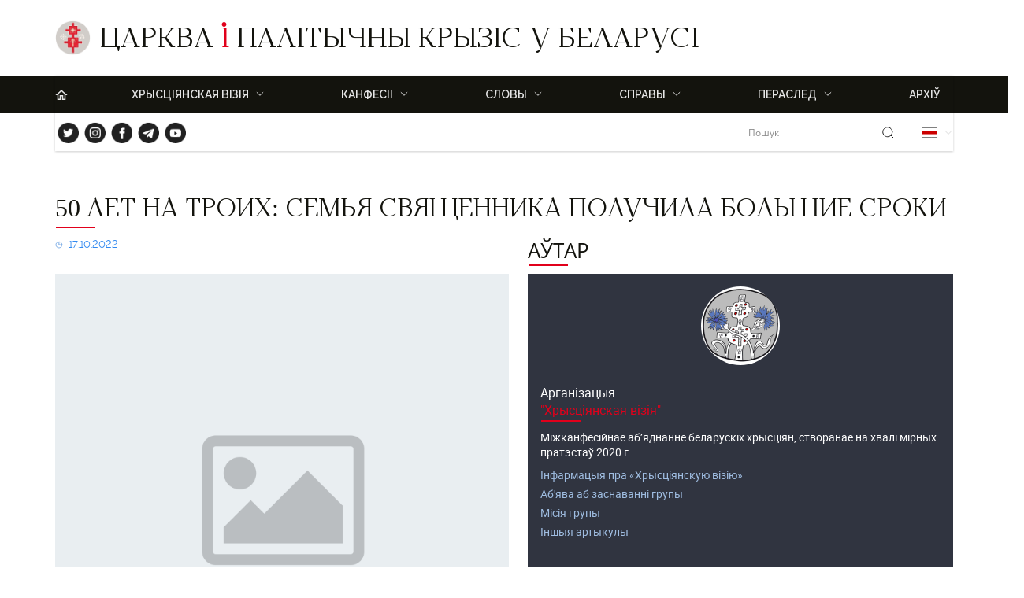

--- FILE ---
content_type: text/html; charset=UTF-8
request_url: https://belarus2020.churchby.info/50-let-na-troih-semya-svyashhennika-poluchila-bolshie-sroki/
body_size: 18017
content:
<!DOCTYPE html>
<html lang="en">
<head>
<meta charset="UTF-8" />
<meta name="viewport" content="width=device-width, initial-scale=1.0" />
<link rel="shortcut icon" type="image/png" href="/wp-content/themes/christian-vision/assets/images/logo.png" />
<title>50 лет на троих: семья священника получила большие сроки &#8211; Царква і палітычны крызіс у Беларусі</title>
<meta name='robots' content='max-image-preview:large' />
<style>img:is([sizes="auto" i], [sizes^="auto," i]) { contain-intrinsic-size: 3000px 1500px }</style>
<meta name="dlm-version" content="5.1.6"><link rel='dns-prefetch' href='//use.fontawesome.com' />
<link rel='dns-prefetch' href='//cdnjs.cloudflare.com' />
<script type="text/javascript">
/* <![CDATA[ */
window._wpemojiSettings = {"baseUrl":"https:\/\/s.w.org\/images\/core\/emoji\/15.0.3\/72x72\/","ext":".png","svgUrl":"https:\/\/s.w.org\/images\/core\/emoji\/15.0.3\/svg\/","svgExt":".svg","source":{"concatemoji":"https:\/\/belarus2020.churchby.info\/wp-includes\/js\/wp-emoji-release.min.js?ver=6.7.4"}};
/*! This file is auto-generated */
!function(i,n){var o,s,e;function c(e){try{var t={supportTests:e,timestamp:(new Date).valueOf()};sessionStorage.setItem(o,JSON.stringify(t))}catch(e){}}function p(e,t,n){e.clearRect(0,0,e.canvas.width,e.canvas.height),e.fillText(t,0,0);var t=new Uint32Array(e.getImageData(0,0,e.canvas.width,e.canvas.height).data),r=(e.clearRect(0,0,e.canvas.width,e.canvas.height),e.fillText(n,0,0),new Uint32Array(e.getImageData(0,0,e.canvas.width,e.canvas.height).data));return t.every(function(e,t){return e===r[t]})}function u(e,t,n){switch(t){case"flag":return n(e,"\ud83c\udff3\ufe0f\u200d\u26a7\ufe0f","\ud83c\udff3\ufe0f\u200b\u26a7\ufe0f")?!1:!n(e,"\ud83c\uddfa\ud83c\uddf3","\ud83c\uddfa\u200b\ud83c\uddf3")&&!n(e,"\ud83c\udff4\udb40\udc67\udb40\udc62\udb40\udc65\udb40\udc6e\udb40\udc67\udb40\udc7f","\ud83c\udff4\u200b\udb40\udc67\u200b\udb40\udc62\u200b\udb40\udc65\u200b\udb40\udc6e\u200b\udb40\udc67\u200b\udb40\udc7f");case"emoji":return!n(e,"\ud83d\udc26\u200d\u2b1b","\ud83d\udc26\u200b\u2b1b")}return!1}function f(e,t,n){var r="undefined"!=typeof WorkerGlobalScope&&self instanceof WorkerGlobalScope?new OffscreenCanvas(300,150):i.createElement("canvas"),a=r.getContext("2d",{willReadFrequently:!0}),o=(a.textBaseline="top",a.font="600 32px Arial",{});return e.forEach(function(e){o[e]=t(a,e,n)}),o}function t(e){var t=i.createElement("script");t.src=e,t.defer=!0,i.head.appendChild(t)}"undefined"!=typeof Promise&&(o="wpEmojiSettingsSupports",s=["flag","emoji"],n.supports={everything:!0,everythingExceptFlag:!0},e=new Promise(function(e){i.addEventListener("DOMContentLoaded",e,{once:!0})}),new Promise(function(t){var n=function(){try{var e=JSON.parse(sessionStorage.getItem(o));if("object"==typeof e&&"number"==typeof e.timestamp&&(new Date).valueOf()<e.timestamp+604800&&"object"==typeof e.supportTests)return e.supportTests}catch(e){}return null}();if(!n){if("undefined"!=typeof Worker&&"undefined"!=typeof OffscreenCanvas&&"undefined"!=typeof URL&&URL.createObjectURL&&"undefined"!=typeof Blob)try{var e="postMessage("+f.toString()+"("+[JSON.stringify(s),u.toString(),p.toString()].join(",")+"));",r=new Blob([e],{type:"text/javascript"}),a=new Worker(URL.createObjectURL(r),{name:"wpTestEmojiSupports"});return void(a.onmessage=function(e){c(n=e.data),a.terminate(),t(n)})}catch(e){}c(n=f(s,u,p))}t(n)}).then(function(e){for(var t in e)n.supports[t]=e[t],n.supports.everything=n.supports.everything&&n.supports[t],"flag"!==t&&(n.supports.everythingExceptFlag=n.supports.everythingExceptFlag&&n.supports[t]);n.supports.everythingExceptFlag=n.supports.everythingExceptFlag&&!n.supports.flag,n.DOMReady=!1,n.readyCallback=function(){n.DOMReady=!0}}).then(function(){return e}).then(function(){var e;n.supports.everything||(n.readyCallback(),(e=n.source||{}).concatemoji?t(e.concatemoji):e.wpemoji&&e.twemoji&&(t(e.twemoji),t(e.wpemoji)))}))}((window,document),window._wpemojiSettings);
/* ]]> */
</script>
<style id='wp-emoji-styles-inline-css' type='text/css'>
img.wp-smiley, img.emoji {
display: inline !important;
border: none !important;
box-shadow: none !important;
height: 1em !important;
width: 1em !important;
margin: 0 0.07em !important;
vertical-align: -0.1em !important;
background: none !important;
padding: 0 !important;
}
</style>
<link rel='stylesheet' id='wp-block-library-css' href='https://belarus2020.churchby.info/wp-includes/css/dist/block-library/style.min.css?ver=6.7.4' type='text/css' media='all' />
<style id='font-awesome-svg-styles-default-inline-css' type='text/css'>
.svg-inline--fa {
display: inline-block;
height: 1em;
overflow: visible;
vertical-align: -.125em;
}
</style>
<link rel='stylesheet' id='font-awesome-svg-styles-css' href='https://belarus2020.churchby.info/wp-content/uploads/font-awesome/v5.15.3/css/svg-with-js.css' type='text/css' media='all' />
<style id='font-awesome-svg-styles-inline-css' type='text/css'>
.wp-block-font-awesome-icon svg::before,
.wp-rich-text-font-awesome-icon svg::before {content: unset;}
</style>
<style id='classic-theme-styles-inline-css' type='text/css'>
/*! This file is auto-generated */
.wp-block-button__link{color:#fff;background-color:#32373c;border-radius:9999px;box-shadow:none;text-decoration:none;padding:calc(.667em + 2px) calc(1.333em + 2px);font-size:1.125em}.wp-block-file__button{background:#32373c;color:#fff;text-decoration:none}
</style>
<style id='global-styles-inline-css' type='text/css'>
:root{--wp--preset--aspect-ratio--square: 1;--wp--preset--aspect-ratio--4-3: 4/3;--wp--preset--aspect-ratio--3-4: 3/4;--wp--preset--aspect-ratio--3-2: 3/2;--wp--preset--aspect-ratio--2-3: 2/3;--wp--preset--aspect-ratio--16-9: 16/9;--wp--preset--aspect-ratio--9-16: 9/16;--wp--preset--color--black: #000000;--wp--preset--color--cyan-bluish-gray: #abb8c3;--wp--preset--color--white: #ffffff;--wp--preset--color--pale-pink: #f78da7;--wp--preset--color--vivid-red: #cf2e2e;--wp--preset--color--luminous-vivid-orange: #ff6900;--wp--preset--color--luminous-vivid-amber: #fcb900;--wp--preset--color--light-green-cyan: #7bdcb5;--wp--preset--color--vivid-green-cyan: #00d084;--wp--preset--color--pale-cyan-blue: #8ed1fc;--wp--preset--color--vivid-cyan-blue: #0693e3;--wp--preset--color--vivid-purple: #9b51e0;--wp--preset--gradient--vivid-cyan-blue-to-vivid-purple: linear-gradient(135deg,rgba(6,147,227,1) 0%,rgb(155,81,224) 100%);--wp--preset--gradient--light-green-cyan-to-vivid-green-cyan: linear-gradient(135deg,rgb(122,220,180) 0%,rgb(0,208,130) 100%);--wp--preset--gradient--luminous-vivid-amber-to-luminous-vivid-orange: linear-gradient(135deg,rgba(252,185,0,1) 0%,rgba(255,105,0,1) 100%);--wp--preset--gradient--luminous-vivid-orange-to-vivid-red: linear-gradient(135deg,rgba(255,105,0,1) 0%,rgb(207,46,46) 100%);--wp--preset--gradient--very-light-gray-to-cyan-bluish-gray: linear-gradient(135deg,rgb(238,238,238) 0%,rgb(169,184,195) 100%);--wp--preset--gradient--cool-to-warm-spectrum: linear-gradient(135deg,rgb(74,234,220) 0%,rgb(151,120,209) 20%,rgb(207,42,186) 40%,rgb(238,44,130) 60%,rgb(251,105,98) 80%,rgb(254,248,76) 100%);--wp--preset--gradient--blush-light-purple: linear-gradient(135deg,rgb(255,206,236) 0%,rgb(152,150,240) 100%);--wp--preset--gradient--blush-bordeaux: linear-gradient(135deg,rgb(254,205,165) 0%,rgb(254,45,45) 50%,rgb(107,0,62) 100%);--wp--preset--gradient--luminous-dusk: linear-gradient(135deg,rgb(255,203,112) 0%,rgb(199,81,192) 50%,rgb(65,88,208) 100%);--wp--preset--gradient--pale-ocean: linear-gradient(135deg,rgb(255,245,203) 0%,rgb(182,227,212) 50%,rgb(51,167,181) 100%);--wp--preset--gradient--electric-grass: linear-gradient(135deg,rgb(202,248,128) 0%,rgb(113,206,126) 100%);--wp--preset--gradient--midnight: linear-gradient(135deg,rgb(2,3,129) 0%,rgb(40,116,252) 100%);--wp--preset--font-size--small: 13px;--wp--preset--font-size--medium: 20px;--wp--preset--font-size--large: 36px;--wp--preset--font-size--x-large: 42px;--wp--preset--spacing--20: 0.44rem;--wp--preset--spacing--30: 0.67rem;--wp--preset--spacing--40: 1rem;--wp--preset--spacing--50: 1.5rem;--wp--preset--spacing--60: 2.25rem;--wp--preset--spacing--70: 3.38rem;--wp--preset--spacing--80: 5.06rem;--wp--preset--shadow--natural: 6px 6px 9px rgba(0, 0, 0, 0.2);--wp--preset--shadow--deep: 12px 12px 50px rgba(0, 0, 0, 0.4);--wp--preset--shadow--sharp: 6px 6px 0px rgba(0, 0, 0, 0.2);--wp--preset--shadow--outlined: 6px 6px 0px -3px rgba(255, 255, 255, 1), 6px 6px rgba(0, 0, 0, 1);--wp--preset--shadow--crisp: 6px 6px 0px rgba(0, 0, 0, 1);}:where(.is-layout-flex){gap: 0.5em;}:where(.is-layout-grid){gap: 0.5em;}body .is-layout-flex{display: flex;}.is-layout-flex{flex-wrap: wrap;align-items: center;}.is-layout-flex > :is(*, div){margin: 0;}body .is-layout-grid{display: grid;}.is-layout-grid > :is(*, div){margin: 0;}:where(.wp-block-columns.is-layout-flex){gap: 2em;}:where(.wp-block-columns.is-layout-grid){gap: 2em;}:where(.wp-block-post-template.is-layout-flex){gap: 1.25em;}:where(.wp-block-post-template.is-layout-grid){gap: 1.25em;}.has-black-color{color: var(--wp--preset--color--black) !important;}.has-cyan-bluish-gray-color{color: var(--wp--preset--color--cyan-bluish-gray) !important;}.has-white-color{color: var(--wp--preset--color--white) !important;}.has-pale-pink-color{color: var(--wp--preset--color--pale-pink) !important;}.has-vivid-red-color{color: var(--wp--preset--color--vivid-red) !important;}.has-luminous-vivid-orange-color{color: var(--wp--preset--color--luminous-vivid-orange) !important;}.has-luminous-vivid-amber-color{color: var(--wp--preset--color--luminous-vivid-amber) !important;}.has-light-green-cyan-color{color: var(--wp--preset--color--light-green-cyan) !important;}.has-vivid-green-cyan-color{color: var(--wp--preset--color--vivid-green-cyan) !important;}.has-pale-cyan-blue-color{color: var(--wp--preset--color--pale-cyan-blue) !important;}.has-vivid-cyan-blue-color{color: var(--wp--preset--color--vivid-cyan-blue) !important;}.has-vivid-purple-color{color: var(--wp--preset--color--vivid-purple) !important;}.has-black-background-color{background-color: var(--wp--preset--color--black) !important;}.has-cyan-bluish-gray-background-color{background-color: var(--wp--preset--color--cyan-bluish-gray) !important;}.has-white-background-color{background-color: var(--wp--preset--color--white) !important;}.has-pale-pink-background-color{background-color: var(--wp--preset--color--pale-pink) !important;}.has-vivid-red-background-color{background-color: var(--wp--preset--color--vivid-red) !important;}.has-luminous-vivid-orange-background-color{background-color: var(--wp--preset--color--luminous-vivid-orange) !important;}.has-luminous-vivid-amber-background-color{background-color: var(--wp--preset--color--luminous-vivid-amber) !important;}.has-light-green-cyan-background-color{background-color: var(--wp--preset--color--light-green-cyan) !important;}.has-vivid-green-cyan-background-color{background-color: var(--wp--preset--color--vivid-green-cyan) !important;}.has-pale-cyan-blue-background-color{background-color: var(--wp--preset--color--pale-cyan-blue) !important;}.has-vivid-cyan-blue-background-color{background-color: var(--wp--preset--color--vivid-cyan-blue) !important;}.has-vivid-purple-background-color{background-color: var(--wp--preset--color--vivid-purple) !important;}.has-black-border-color{border-color: var(--wp--preset--color--black) !important;}.has-cyan-bluish-gray-border-color{border-color: var(--wp--preset--color--cyan-bluish-gray) !important;}.has-white-border-color{border-color: var(--wp--preset--color--white) !important;}.has-pale-pink-border-color{border-color: var(--wp--preset--color--pale-pink) !important;}.has-vivid-red-border-color{border-color: var(--wp--preset--color--vivid-red) !important;}.has-luminous-vivid-orange-border-color{border-color: var(--wp--preset--color--luminous-vivid-orange) !important;}.has-luminous-vivid-amber-border-color{border-color: var(--wp--preset--color--luminous-vivid-amber) !important;}.has-light-green-cyan-border-color{border-color: var(--wp--preset--color--light-green-cyan) !important;}.has-vivid-green-cyan-border-color{border-color: var(--wp--preset--color--vivid-green-cyan) !important;}.has-pale-cyan-blue-border-color{border-color: var(--wp--preset--color--pale-cyan-blue) !important;}.has-vivid-cyan-blue-border-color{border-color: var(--wp--preset--color--vivid-cyan-blue) !important;}.has-vivid-purple-border-color{border-color: var(--wp--preset--color--vivid-purple) !important;}.has-vivid-cyan-blue-to-vivid-purple-gradient-background{background: var(--wp--preset--gradient--vivid-cyan-blue-to-vivid-purple) !important;}.has-light-green-cyan-to-vivid-green-cyan-gradient-background{background: var(--wp--preset--gradient--light-green-cyan-to-vivid-green-cyan) !important;}.has-luminous-vivid-amber-to-luminous-vivid-orange-gradient-background{background: var(--wp--preset--gradient--luminous-vivid-amber-to-luminous-vivid-orange) !important;}.has-luminous-vivid-orange-to-vivid-red-gradient-background{background: var(--wp--preset--gradient--luminous-vivid-orange-to-vivid-red) !important;}.has-very-light-gray-to-cyan-bluish-gray-gradient-background{background: var(--wp--preset--gradient--very-light-gray-to-cyan-bluish-gray) !important;}.has-cool-to-warm-spectrum-gradient-background{background: var(--wp--preset--gradient--cool-to-warm-spectrum) !important;}.has-blush-light-purple-gradient-background{background: var(--wp--preset--gradient--blush-light-purple) !important;}.has-blush-bordeaux-gradient-background{background: var(--wp--preset--gradient--blush-bordeaux) !important;}.has-luminous-dusk-gradient-background{background: var(--wp--preset--gradient--luminous-dusk) !important;}.has-pale-ocean-gradient-background{background: var(--wp--preset--gradient--pale-ocean) !important;}.has-electric-grass-gradient-background{background: var(--wp--preset--gradient--electric-grass) !important;}.has-midnight-gradient-background{background: var(--wp--preset--gradient--midnight) !important;}.has-small-font-size{font-size: var(--wp--preset--font-size--small) !important;}.has-medium-font-size{font-size: var(--wp--preset--font-size--medium) !important;}.has-large-font-size{font-size: var(--wp--preset--font-size--large) !important;}.has-x-large-font-size{font-size: var(--wp--preset--font-size--x-large) !important;}
:where(.wp-block-post-template.is-layout-flex){gap: 1.25em;}:where(.wp-block-post-template.is-layout-grid){gap: 1.25em;}
:where(.wp-block-columns.is-layout-flex){gap: 2em;}:where(.wp-block-columns.is-layout-grid){gap: 2em;}
:root :where(.wp-block-pullquote){font-size: 1.5em;line-height: 1.6;}
</style>
<link rel='stylesheet' id='plyr-css-css' href='https://belarus2020.churchby.info/wp-content/plugins/easy-video-player/lib/plyr.css?ver=6.7.4' type='text/css' media='all' />
<link rel='stylesheet' id='menu-image-css' href='https://belarus2020.churchby.info/wp-content/plugins/menu-image/includes/css/menu-image.css?ver=3.13' type='text/css' media='all' />
<link rel='stylesheet' id='dashicons-css' href='https://belarus2020.churchby.info/wp-includes/css/dashicons.min.css?ver=6.7.4' type='text/css' media='all' />
<link rel='stylesheet' id='bwg_fonts-css' href='https://belarus2020.churchby.info/wp-content/plugins/photo-gallery/css/bwg-fonts/fonts.css?ver=0.0.1' type='text/css' media='all' />
<link rel='stylesheet' id='sumoselect-css' href='https://belarus2020.churchby.info/wp-content/plugins/photo-gallery/css/sumoselect.min.css?ver=3.4.6' type='text/css' media='all' />
<link rel='stylesheet' id='mCustomScrollbar-css' href='https://belarus2020.churchby.info/wp-content/plugins/photo-gallery/css/jquery.mCustomScrollbar.min.css?ver=3.1.5' type='text/css' media='all' />
<link rel='stylesheet' id='bwg_googlefonts-css' href='https://fonts.googleapis.com/css?family=Ubuntu&#038;subset=greek,latin,greek-ext,vietnamese,cyrillic-ext,latin-ext,cyrillic' type='text/css' media='all' />
<link rel='stylesheet' id='bwg_frontend-css' href='https://belarus2020.churchby.info/wp-content/plugins/photo-gallery/css/styles.min.css?ver=1.8.35' type='text/css' media='all' />
<link rel='stylesheet' id='cv-style-css' href='https://belarus2020.churchby.info/wp-content/themes/christian-vision/style.css?ver=1.0' type='text/css' media='all' />
<link rel='stylesheet' id='taxopress-frontend-css-css' href='https://belarus2020.churchby.info/wp-content/plugins/simple-tags/assets/frontend/css/frontend.css?ver=3.43.0' type='text/css' media='all' />
<script type="text/javascript" id="plyr-js-js-extra">
/* <![CDATA[ */
var easy_video_player = {"plyr_iconUrl":"https:\/\/belarus2020.churchby.info\/wp-content\/plugins\/easy-video-player\/lib\/plyr.svg","plyr_blankVideo":"https:\/\/belarus2020.churchby.info\/wp-content\/plugins\/easy-video-player\/lib\/blank.mp4"};
/* ]]> */
</script>
<script src='//belarus2020.churchby.info/wp-content/cache/wpfc-minified/2ofyzau1/hr45i.js' type="text/javascript"></script>
<!-- <script type="text/javascript" src="https://belarus2020.churchby.info/wp-content/plugins/easy-video-player/lib/plyr.js?ver=6.7.4" id="plyr-js-js"></script> -->
<!-- <script type="text/javascript" src="https://belarus2020.churchby.info/wp-includes/js/jquery/jquery.min.js?ver=3.7.1" id="jquery-core-js"></script> -->
<!-- <script type="text/javascript" src="https://belarus2020.churchby.info/wp-includes/js/jquery/jquery-migrate.min.js?ver=3.4.1" id="jquery-migrate-js"></script> -->
<!-- <script type="text/javascript" src="https://belarus2020.churchby.info/wp-content/plugins/photo-gallery/js/jquery.lazy.min.js?ver=1.8.35" id="bwg_lazyload-js"></script> -->
<!-- <script type="text/javascript" src="https://belarus2020.churchby.info/wp-content/plugins/photo-gallery/js/jquery.sumoselect.min.js?ver=3.4.6" id="sumoselect-js"></script> -->
<!-- <script type="text/javascript" src="https://belarus2020.churchby.info/wp-content/plugins/photo-gallery/js/tocca.min.js?ver=2.0.9" id="bwg_mobile-js"></script> -->
<!-- <script type="text/javascript" src="https://belarus2020.churchby.info/wp-content/plugins/photo-gallery/js/jquery.mCustomScrollbar.concat.min.js?ver=3.1.5" id="mCustomScrollbar-js"></script> -->
<!-- <script type="text/javascript" src="https://belarus2020.churchby.info/wp-content/plugins/photo-gallery/js/jquery.fullscreen.min.js?ver=0.6.0" id="jquery-fullscreen-js"></script> -->
<script type="text/javascript" id="bwg_frontend-js-extra">
/* <![CDATA[ */
var bwg_objectsL10n = {"bwg_field_required":"field is required.","bwg_mail_validation":"This is not a valid email address.","bwg_search_result":"There are no images matching your search.","bwg_select_tag":"Select Tag","bwg_order_by":"Order By","bwg_search":"Search","bwg_show_ecommerce":"Show Ecommerce","bwg_hide_ecommerce":"Hide Ecommerce","bwg_show_comments":"Show Comments","bwg_hide_comments":"Hide Comments","bwg_restore":"Restore","bwg_maximize":"Maximize","bwg_fullscreen":"Fullscreen","bwg_exit_fullscreen":"Exit Fullscreen","bwg_search_tag":"SEARCH...","bwg_tag_no_match":"No tags found","bwg_all_tags_selected":"All tags selected","bwg_tags_selected":"tags selected","play":"Play","pause":"Pause","is_pro":"","bwg_play":"Play","bwg_pause":"Pause","bwg_hide_info":"Hide info","bwg_show_info":"Show info","bwg_hide_rating":"Hide rating","bwg_show_rating":"Show rating","ok":"Ok","cancel":"Cancel","select_all":"Select all","lazy_load":"1","lazy_loader":"https:\/\/belarus2020.churchby.info\/wp-content\/plugins\/photo-gallery\/images\/ajax_loader.png","front_ajax":"0","bwg_tag_see_all":"see all tags","bwg_tag_see_less":"see less tags"};
/* ]]> */
</script>
<script src='//belarus2020.churchby.info/wp-content/cache/wpfc-minified/kahg78j9/hr45i.js' type="text/javascript"></script>
<!-- <script type="text/javascript" src="https://belarus2020.churchby.info/wp-content/plugins/photo-gallery/js/scripts.min.js?ver=1.8.35" id="bwg_frontend-js"></script> -->
<script defer crossorigin="anonymous" integrity="sha384-haqrlim99xjfMxRP6EWtafs0sB1WKcMdynwZleuUSwJR0mDeRYbhtY+KPMr+JL6f" type="text/javascript" src="https://use.fontawesome.com/releases/v5.15.3/js/all.js" id="font-awesome-official-js"></script>
<script defer crossorigin="anonymous" integrity="sha384-oJX16kNznlRQV8hvYpOXlQKGc8xQj+HgmxViFoFiQgx0jZ4QKELTQecpcx905Pkg" type="text/javascript" src="https://use.fontawesome.com/releases/v5.15.3/js/v4-shims.js" id="font-awesome-official-v4shim-js"></script>
<script src='//belarus2020.churchby.info/wp-content/cache/wpfc-minified/la719dk4/hr45i.js' type="text/javascript"></script>
<!-- <script type="text/javascript" src="https://belarus2020.churchby.info/wp-content/plugins/simple-tags/assets/frontend/js/frontend.js?ver=3.43.0" id="taxopress-frontend-js-js"></script> -->
<script type="text/javascript" src="//cdnjs.cloudflare.com/ajax/libs/jquery-easing/1.4.1/jquery.easing.min.js?ver=6.7.4" id="jquery-easing-js"></script>
<link rel="https://api.w.org/" href="https://belarus2020.churchby.info/wp-json/" /><link rel="alternate" title="JSON" type="application/json" href="https://belarus2020.churchby.info/wp-json/wp/v2/posts/11981" /><link rel="EditURI" type="application/rsd+xml" title="RSD" href="https://belarus2020.churchby.info/xmlrpc.php?rsd" />
<meta name="generator" content="WordPress 6.7.4" />
<link rel="canonical" href="https://belarus2020.churchby.info/50-let-na-troih-semya-svyashhennika-poluchila-bolshie-sroki/" />
<link rel='shortlink' href='https://belarus2020.churchby.info/?p=11981' />
<link rel="alternate" title="oEmbed (JSON)" type="application/json+oembed" href="https://belarus2020.churchby.info/wp-json/oembed/1.0/embed?url=https%3A%2F%2Fbelarus2020.churchby.info%2F50-let-na-troih-semya-svyashhennika-poluchila-bolshie-sroki%2F" />
<link rel="alternate" title="oEmbed (XML)" type="text/xml+oembed" href="https://belarus2020.churchby.info/wp-json/oembed/1.0/embed?url=https%3A%2F%2Fbelarus2020.churchby.info%2F50-let-na-troih-semya-svyashhennika-poluchila-bolshie-sroki%2F&#038;format=xml" />
<link rel="icon" href="https://belarus2020.churchby.info/wp-content/uploads/2021/10/cropped-cropped-logo-100x100.jpg" sizes="32x32" />
<link rel="icon" href="https://belarus2020.churchby.info/wp-content/uploads/2021/10/cropped-cropped-logo-201x201.jpg" sizes="192x192" />
<link rel="apple-touch-icon" href="https://belarus2020.churchby.info/wp-content/uploads/2021/10/cropped-cropped-logo-201x201.jpg" />
<meta name="msapplication-TileImage" content="https://belarus2020.churchby.info/wp-content/uploads/2021/10/cropped-cropped-logo.jpg" />
</head>
<body>
<header>
<div class="container header">
<img class="logo" src="https://belarus2020.churchby.info/wp-content/uploads/2022/12/logo-100x100.png">
<a href="/" class="title">Царква і палітычны крызіс у Беларусі</a>
</div>
<nav>
<div class="container grid header-grid">
<div class="burger" id="burger">
<button>☰</button>
</div>
<ul id="" class="menu"><li id="menu-item-18243" class="home menu-item menu-item-type-custom menu-item-object-custom menu-item-home menu-item-18243"><a href="https://belarus2020.churchby.info/">h</a></li>
<li id="menu-item-16922" class="menu-item menu-item-type-custom menu-item-object-custom menu-item-has-children menu-item-16922"><a>ХРЫСЦІЯНСКАЯ ВІЗІЯ</a>
<ul class="sub-menu">
<li id="menu-item-16923" class="menu-item menu-item-type-post_type menu-item-object-post menu-item-16923"><a href="https://belarus2020.churchby.info/pra-nas/">Пра нас</a></li>
<li id="menu-item-16924" class="menu-item menu-item-type-post_type menu-item-object-post menu-item-16924"><a href="https://belarus2020.churchby.info/zayavleniya-hristianskoj-vizii/">Заявы</a></li>
<li id="menu-item-16898" class="menu-item menu-item-type-post_type menu-item-object-page menu-item-16898"><a href="https://belarus2020.churchby.info/martyralog-belarusi/">Мартыралог</a></li>
<li id="menu-item-18906" class="menu-item menu-item-type-custom menu-item-object-custom menu-item-18906"><a href="https://shaltnotkill.info/"><span class="menu-image-title-before menu-image-title">Христиане против войны</span><span class="dashicons dashicons-external before-menu-image-icons"></span></a></li>
<li id="menu-item-18905" class="menu-item menu-item-type-custom menu-item-object-custom menu-item-18905"><a href="https://stopsem.churchby.info/"><span class="menu-image-title-before menu-image-title">СтопСЕМ</span><span class="dashicons dashicons-external before-menu-image-icons"></span></a></li>
</ul>
</li>
<li id="menu-item-65" class="menu-item menu-item-type-custom menu-item-object-custom menu-item-has-children menu-item-65"><a>Канфесіі</a>
<ul class="sub-menu">
<li id="menu-item-96" class="menu-item menu-item-type-taxonomy menu-item-object-category current-post-ancestor current-menu-parent current-post-parent menu-item-96"><a href="https://belarus2020.churchby.info/category/confession/bpc/">Праваслаўная Царква</a></li>
<li id="menu-item-99" class="menu-item menu-item-type-taxonomy menu-item-object-category menu-item-99"><a href="https://belarus2020.churchby.info/category/confession/rkc/">Рыма-Каталіцкая Царква</a></li>
<li id="menu-item-98" class="menu-item menu-item-type-taxonomy menu-item-object-category menu-item-98"><a href="https://belarus2020.churchby.info/category/confession/protestant/">Пратэстанцкія цэрквы</a></li>
<li id="menu-item-175" class="menu-item menu-item-type-taxonomy menu-item-object-category menu-item-175"><a href="https://belarus2020.churchby.info/category/confession/gkc/">Грэка-Каталіцкая Царква</a></li>
<li id="menu-item-97" class="menu-item menu-item-type-taxonomy menu-item-object-category menu-item-97"><a href="https://belarus2020.churchby.info/category/confession/inter-confessional/">Міжканфесійнае супрацоўніцтва</a></li>
<li id="menu-item-1876" class="menu-item menu-item-type-taxonomy menu-item-object-category menu-item-1876"><a href="https://belarus2020.churchby.info/category/confession/other-churches/">Іншыя цэрквы</a></li>
</ul>
</li>
<li id="menu-item-66" class="menu-item menu-item-type-custom menu-item-object-custom menu-item-has-children menu-item-66"><a>Словы</a>
<ul class="sub-menu">
<li id="menu-item-100" class="menu-item menu-item-type-taxonomy menu-item-object-category menu-item-100"><a href="https://belarus2020.churchby.info/category/slovy/official/">Афіцыйныя дакументы</a></li>
<li id="menu-item-108" class="menu-item menu-item-type-taxonomy menu-item-object-category menu-item-108"><a href="https://belarus2020.churchby.info/category/slovy/analytics/">Аналітыка, каментарыі</a></li>
<li id="menu-item-2437" class="menu-item menu-item-type-taxonomy menu-item-object-category menu-item-2437"><a href="https://belarus2020.churchby.info/category/slovy/lists/">Лісты і звароты</a></li>
<li id="menu-item-101" class="menu-item menu-item-type-taxonomy menu-item-object-category menu-item-101"><a href="https://belarus2020.churchby.info/category/slovy/speeches/">Выступленні, допісы ў фэйсбуку, інтэрв&#8217;ю</a></li>
<li id="menu-item-102" class="menu-item menu-item-type-taxonomy menu-item-object-category menu-item-102"><a href="https://belarus2020.churchby.info/category/slovy/prayers/">Казані, малітвы</a></li>
<li id="menu-item-1519" class="menu-item menu-item-type-taxonomy menu-item-object-category menu-item-1519"><a href="https://belarus2020.churchby.info/category/slovy/pasvedchannya/">Сведчанні</a></li>
</ul>
</li>
<li id="menu-item-2011" class="menu-item menu-item-type-custom menu-item-object-custom menu-item-has-children menu-item-2011"><a>Справы</a>
<ul class="sub-menu">
<li id="menu-item-105" class="menu-item menu-item-type-taxonomy menu-item-object-category menu-item-105"><a href="https://belarus2020.churchby.info/category/affairs/volunteering/">Валанцёрская дзейнасць</a></li>
<li id="menu-item-106" class="menu-item menu-item-type-taxonomy menu-item-object-category menu-item-106"><a href="https://belarus2020.churchby.info/category/affairs/protest/">Удзел у акцыяx пратэста</a></li>
<li id="menu-item-104" class="menu-item menu-item-type-taxonomy menu-item-object-category menu-item-104"><a href="https://belarus2020.churchby.info/category/affairs/prayers-affairs/">Арганізацыя малітваў, сімвалічных дзеянняў</a></li>
<li id="menu-item-107" class="menu-item menu-item-type-taxonomy menu-item-object-category menu-item-107"><a href="https://belarus2020.churchby.info/category/affairs/solidarity/">Міжнародная царкоўная салідарнасць</a></li>
</ul>
</li>
<li id="menu-item-11157" class="menu-item menu-item-type-custom menu-item-object-custom menu-item-has-children menu-item-11157"><a>ПЕРАСЛЕД</a>
<ul class="sub-menu">
<li id="menu-item-16847" class="menu-item menu-item-type-taxonomy menu-item-object-category menu-item-16847"><a href="https://belarus2020.churchby.info/category/prasledavanne/bel-priests/">Беларускія святары</a></li>
<li id="menu-item-3357" class="menu-item menu-item-type-post_type menu-item-object-page menu-item-3357"><a href="https://belarus2020.churchby.info/monitoring-presledovanij-po-cerkovnoj-linii-vo-vremya-protestov-v-belarusi/">З-за палітычнага крызісу</a></li>
<li id="menu-item-14599" class="menu-item menu-item-type-custom menu-item-object-custom menu-item-14599"><a href="https://shaltnotkill.info/presledovanie-hristian-za-antivoennuyu-pozicziyu-ili-podderzhku-ukrainy-v-zashhite-ot-agressii-so-storony-religioznyh-organizaczij-i-vlastej/">З-за вайны</a></li>
<li id="menu-item-16849" class="menu-item menu-item-type-taxonomy menu-item-object-category menu-item-16849"><a href="https://belarus2020.churchby.info/category/prasledavanne/za-extremizm/">За экстрэмізм</a></li>
<li id="menu-item-8614" class="menu-item menu-item-type-taxonomy menu-item-object-category current-post-ancestor current-menu-parent current-post-parent menu-item-has-children menu-item-8614"><a href="https://belarus2020.churchby.info/category/detained-christians/">Хрысціяне за кратамі</a>
<ul class="sub-menu">
<li id="menu-item-8615" class="menu-item menu-item-type-taxonomy menu-item-object-category current-post-ancestor current-menu-parent current-post-parent menu-item-8615"><a href="https://belarus2020.churchby.info/category/detained-christians/news/">Навіны</a></li>
<li id="menu-item-16851" class="menu-item menu-item-type-taxonomy menu-item-object-category menu-item-16851"><a href="https://belarus2020.churchby.info/category/prasledavanne/za-kratami-manitoryng/">Свабода рэлігіі</a></li>
<li id="menu-item-8616" class="menu-item menu-item-type-taxonomy menu-item-object-category menu-item-has-children menu-item-8616"><a href="https://belarus2020.churchby.info/category/detained-christians/persons/">Спіс палівязняў</a>
<ul class="sub-menu">
<li id="menu-item-8125" class="menu-item menu-item-type-taxonomy menu-item-object-category menu-item-8125"><a href="https://belarus2020.churchby.info/category/detained-christians/persons/orthodox/">Праваслаўныя</a></li>
<li id="menu-item-8126" class="menu-item menu-item-type-taxonomy menu-item-object-category menu-item-8126"><a href="https://belarus2020.churchby.info/category/detained-christians/persons/catholic/">Каталікі</a></li>
<li id="menu-item-8127" class="menu-item menu-item-type-taxonomy menu-item-object-category menu-item-8127"><a href="https://belarus2020.churchby.info/category/detained-christians/persons/evangelical/">Пратэстанты</a></li>
</ul>
</li>
<li id="menu-item-8617" class="menu-item menu-item-type-taxonomy menu-item-object-category menu-item-8617"><a href="https://belarus2020.churchby.info/category/detained-christians/persons/released/">Былыя палітвязні</a></li>
</ul>
</li>
<li id="menu-item-17309" class="menu-item menu-item-type-taxonomy menu-item-object-category menu-item-17309"><a href="https://belarus2020.churchby.info/category/prasledavanne/propaganda/">Дыфамацыя і прапаганда</a></li>
</ul>
</li>
<li id="menu-item-18200" class="menu-item menu-item-type-custom menu-item-object-custom menu-item-18200"><a href="https://belarus2020.churchby.info/use-naviny/">Архіў</a></li>
</ul>
<form role="search" method="get" class="search-form" action="https://belarus2020.churchby.info/">
<label class="form-search">
<span class="screen-reader-text">Пошук</span>
<input type="search" class="input-search" placeholder="Пошук" value="" name="s" />
</label>
</form>
<ul id="" class="lang"><li id="menu-item-3125" class="menu-item menu-item-type-taxonomy menu-item-object-category menu-item-has-children menu-item-3125"><a href="https://belarus2020.churchby.info/category/other/bel/" class="menu-image-title-after menu-image-not-hovered"><img width="20" height="13" src="https://belarus2020.churchby.info/wp-content/uploads/2020/10/by.png" class="menu-image menu-image-title-after" alt="Па-беларуску" decoding="async" /><span class="menu-image-title-after menu-image-title">Беларуская</span></a>
<ul class="sub-menu">
<li id="menu-item-3126" class="menu-item menu-item-type-taxonomy menu-item-object-category current-post-ancestor current-menu-parent current-post-parent menu-item-3126"><a href="https://belarus2020.churchby.info/category/other/rus/" class="menu-image-title-after menu-image-not-hovered"><img width="20" height="13" src="https://belarus2020.churchby.info/wp-content/uploads/2020/10/ru.png" class="menu-image menu-image-title-after" alt="Читать на русском" decoding="async" /><span class="menu-image-title-after menu-image-title">Русский</span></a></li>
<li id="menu-item-3127" class="menu-item menu-item-type-taxonomy menu-item-object-category menu-item-3127"><a href="https://belarus2020.churchby.info/category/other/ua/" class="menu-image-title-after menu-image-not-hovered"><img width="20" height="13" src="https://belarus2020.churchby.info/wp-content/uploads/2020/10/ua.jpg" class="menu-image menu-image-title-after" alt="" decoding="async" /><span class="menu-image-title-after menu-image-title">Українська</span></a></li>
<li id="menu-item-3128" class="menu-item menu-item-type-taxonomy menu-item-object-category menu-item-3128"><a href="https://belarus2020.churchby.info/category/other/pl/" class="menu-image-title-after menu-image-not-hovered"><img width="20" height="13" src="https://belarus2020.churchby.info/wp-content/uploads/2020/10/pl.png" class="menu-image menu-image-title-after" alt="" decoding="async" /><span class="menu-image-title-after menu-image-title">Polskie</span></a></li>
<li id="menu-item-3129" class="menu-item menu-item-type-taxonomy menu-item-object-category menu-item-3129"><a href="https://belarus2020.churchby.info/category/other/en/" class="menu-image-title-after menu-image-not-hovered"><img width="20" height="13" src="https://belarus2020.churchby.info/wp-content/uploads/2020/10/en.png" class="menu-image menu-image-title-after" alt="To read in english" decoding="async" /><span class="menu-image-title-after menu-image-title">English</span></a></li>
<li id="menu-item-3130" class="menu-item menu-item-type-taxonomy menu-item-object-category menu-item-3130"><a href="https://belarus2020.churchby.info/category/other/de/" class="menu-image-title-after menu-image-not-hovered"><img width="20" height="13" src="https://belarus2020.churchby.info/wp-content/uploads/2020/10/de.png" class="menu-image menu-image-title-after" alt="Auf Deutsch lesen" decoding="async" /><span class="menu-image-title-after menu-image-title">Deutsch</span></a></li>
<li id="menu-item-3131" class="menu-item menu-item-type-taxonomy menu-item-object-category menu-item-3131"><a href="https://belarus2020.churchby.info/category/other/fr/" class="menu-image-title-after menu-image-not-hovered"><img width="20" height="13" src="https://belarus2020.churchby.info/wp-content/uploads/2020/10/fr.png" class="menu-image menu-image-title-after" alt="Lire en français" decoding="async" /><span class="menu-image-title-after menu-image-title">Français</span></a></li>
<li id="menu-item-3132" class="menu-item menu-item-type-taxonomy menu-item-object-category menu-item-3132"><a href="https://belarus2020.churchby.info/category/other/it/" class="menu-image-title-after menu-image-not-hovered"><img width="20" height="13" src="https://belarus2020.churchby.info/wp-content/uploads/2020/10/it.png" class="menu-image menu-image-title-after" alt="Leggi in italiano" decoding="async" /><span class="menu-image-title-after menu-image-title">Italiano</span></a></li>
<li id="menu-item-3133" class="menu-item menu-item-type-taxonomy menu-item-object-category menu-item-3133"><a href="https://belarus2020.churchby.info/category/other/se/" class="menu-image-title-after menu-image-not-hovered"><img width="20" height="13" src="https://belarus2020.churchby.info/wp-content/uploads/2020/10/se.png" class="menu-image menu-image-title-after" alt="Läs på svenska" decoding="async" /><span class="menu-image-title-after menu-image-title">Svenska</span></a></li>
<li id="menu-item-3134" class="menu-item menu-item-type-taxonomy menu-item-object-category menu-item-3134"><a href="https://belarus2020.churchby.info/category/other/cz/" class="menu-image-title-after menu-image-not-hovered"><img width="20" height="13" src="https://belarus2020.churchby.info/wp-content/uploads/2020/11/cz.png" class="menu-image menu-image-title-after" alt="" decoding="async" /><span class="menu-image-title-after menu-image-title">Čeština</span></a></li>
<li id="menu-item-3135" class="menu-item menu-item-type-taxonomy menu-item-object-category menu-item-3135"><a href="https://belarus2020.churchby.info/category/other/es/" class="menu-image-title-after menu-image-not-hovered"><img width="20" height="13" src="https://belarus2020.churchby.info/wp-content/uploads/2020/11/es.jpg" class="menu-image menu-image-title-after" alt="" decoding="async" /><span class="menu-image-title-after menu-image-title">Español</span></a></li>
<li id="menu-item-4756" class="menu-item menu-item-type-taxonomy menu-item-object-category menu-item-4756"><a href="https://belarus2020.churchby.info/category/other/nl/" class="menu-image-title-after menu-image-not-hovered"><img width="20" height="13" src="https://belarus2020.churchby.info/wp-content/uploads/2021/03/nl.jpg" class="menu-image menu-image-title-after" alt="" decoding="async" /><span class="menu-image-title-after menu-image-title">Nederlands</span></a></li>
<li id="menu-item-8375" class="menu-item menu-item-type-taxonomy menu-item-object-category menu-item-8375"><a href="https://belarus2020.churchby.info/category/other/greek/" class="menu-image-title-after menu-image-not-hovered"><img width="20" height="13" src="https://belarus2020.churchby.info/wp-content/uploads/2022/02/greek-kl.jpg" class="menu-image menu-image-title-after" alt="" decoding="async" /><span class="menu-image-title-after menu-image-title">Ελληνικά</span></a></li>
</ul>
</li>
</ul>
<ul id="" class="icons"><li id="menu-item-18201" class="tw menu-item menu-item-type-custom menu-item-object-custom menu-item-18201"><a href="https://twitter.com/ch_vision_by">tw</a></li>
<li id="menu-item-18202" class="ig menu-item menu-item-type-custom menu-item-object-custom menu-item-18202"><a href="https://www.instagram.com/christian_vision_by/">ig</a></li>
<li id="menu-item-18203" class="fb menu-item menu-item-type-custom menu-item-object-custom menu-item-18203"><a href="https://www.facebook.com/christian.vision.by/">fb</a></li>
<li id="menu-item-18204" class="tg menu-item menu-item-type-custom menu-item-object-custom menu-item-18204"><a href="https://t.me/christianvision">tg</a></li>
<li id="menu-item-18205" class="yt menu-item menu-item-type-custom menu-item-object-custom menu-item-18205"><a href="https://www.youtube.com/channel/UCXVoMRGtEVuftPjHHqpgXRg">yt</a></li>
</ul>
</div>
</nav>
</header>
<main class="container page-main">
<div class='sections'>
<h1 class="visually-hidden">50 лет на троих: семья священника получила большие сроки</h1>
<section class='post'>
<div class='title'>
<h2>50 лет на троих: семья священника получила большие сроки</h2>  </div>
<div class='subtitle'>
<time class="post-time">17.10.2022</time>
</div>
<div class='card-big'>
<picture>
<img src='https://belarus2020.churchby.info/wp-content/themes/christian-vision/assets/images/placeholder.png' alt='Placeholder'>
</picture>
</div>
<div class="writer"><div class="title">Аўтар</div><div class="block"><img class="pic" src="https://belarus2020.churchby.info/wp-content/uploads/2020/09/Screen-Shot-2020-09-16-at-16.49.34-e1642676338804-100x100.png" alt="Хрысціянская візія"><h3>Арганізацыя<span>&quot;Хрысціянская візія&quot;</span></h3><p class='descr'>Міжканфесійнае аб’яднанне беларускіх хрысціян, створанае на хвалі мірных пратэстаў 2020 г.</p><p class="links"><a href="https://belarus2020.churchby.info/pra-nas/">Інфармацыя пра «Хрысціянскую візію»</a>
<a href="https://belarus2020.churchby.info/rabochaya-gruppa-xristianskoe-videnie/">Аб'ява аб заснаванні групы</a>
<a href="https://belarus2020.churchby.info/missiya-gruppy-hristianskoe-videnie-v-tekushhem-politicheskom-krizise-v-belarusi/">Місія групы</a>
<a href="https://belarus2020.churchby.info/author/hryscziyanskaya-viziya/">Іншыя артыкулы</a></p></div></div>  
<div class='text'>
<p>Сегодня оглашают приговоры фигурантам «дела Автуховича». Самому <strong>Автуховичу дали 25 лет</strong> колонии усиленного режима. И это самый большой срок среди обвиняемых по этому делу.</p>
<p>Настоятель храма святого Архангела Михаила в агрогородке Степанки Жабинковского района (Брестская область) <strong>Сергей Резанович получил 16 лет</strong> колонии усиленного режима и 600 базовых (19200 руб) штрафа, а его супруга — <strong>Любовь Резанович — 15 лет</strong> общего режима и 600 базовых штрафа.</p>
<p>Их сын <strong>Павел Резанович получил 19 лет</strong> колонии строгого режима и штраф в 800 базовых величин (25600 руб).</p>
<p>Суммарно всем фигурантам дела присудили почти 200 лет колонии.</p>
<div class="wp-block-columns is-layout-flex wp-container-core-columns-is-layout-1 wp-block-columns-is-layout-flex">
<div class="wp-block-column is-layout-flow wp-block-column-is-layout-flow">
<figure class="wp-block-image size-full"><img fetchpriority="high" decoding="async" width="639" height="800" src="https://belarus2020.churchby.info/wp-content/uploads/2022/10/photo_2022-10-18_00-44-04.jpg" alt="" class="wp-image-11982" srcset="https://belarus2020.churchby.info/wp-content/uploads/2022/10/photo_2022-10-18_00-44-04.jpg 639w, https://belarus2020.churchby.info/wp-content/uploads/2022/10/photo_2022-10-18_00-44-04-161x201.jpg 161w" sizes="(max-width: 639px) 100vw, 639px" /></figure>
</div>
<div class="wp-block-column is-layout-flow wp-block-column-is-layout-flow">
<figure class="wp-block-image size-large"><img decoding="async" width="820" height="1024" src="https://belarus2020.churchby.info/wp-content/uploads/2022/10/photo_2022-10-18_00-44-10-820x1024.jpg" alt="" class="wp-image-11983" srcset="https://belarus2020.churchby.info/wp-content/uploads/2022/10/photo_2022-10-18_00-44-10-820x1024.jpg 820w, https://belarus2020.churchby.info/wp-content/uploads/2022/10/photo_2022-10-18_00-44-10-161x201.jpg 161w, https://belarus2020.churchby.info/wp-content/uploads/2022/10/photo_2022-10-18_00-44-10.jpg 1025w" sizes="(max-width: 820px) 100vw, 820px" /></figure>
</div>
</div>
</div>
</section>
<hr class="separator" />
<section class='tags'>
<div class='title border'>Тэгі</div>
<div class="tags__links">
<span class='tags__tag'><a href="https://belarus2020.churchby.info/tag/lyubou-rezanovich/" rel="tag">Любоў Рэзановіч</a></span> <span class='tags__tag'><a href="https://belarus2020.churchby.info/tag/pavel-rezanovich/" rel="tag">Павел Рэзановіч</a></span> <span class='tags__tag'><a href="https://belarus2020.churchby.info/tag/syargej-rezanovich/" rel="tag">Сяргей Рэзановіч</a></span>  </div>
</section>
<hr class="separator" />
<section class='near' id='near'>
<h2 class="visually-hidden">Папярэдні пост і наступны пост</h2>
<a href="https://belarus2020.churchby.info/natallya-vasilevich-geta-hutchej-unutrypalitychnaya-tema-navat-unutryekanamichnaya/" class='prev'>Папярэдні пост</a>
<div class='card'>
<picture><img src="https://belarus2020.churchby.info/wp-content/themes/christian-vision/assets/images/placeholder.png" alt="Наталля Васілевіч: Гэта хутчэй унутрыпалітычная тэма, нават унутрыэканамічная"></picture>
<div class="descr">
<h3><a href="https://belarus2020.churchby.info/natallya-vasilevich-geta-hutchej-unutrypalitychnaya-tema-navat-unutryekanamichnaya/">Наталля Васілевіч: Гэта хутчэй унутрыпалітычная тэма, нават унутрыэканамічная</a></h3>
<time>16.10.2022</time>
</div>
</div>
<a href="https://belarus2020.churchby.info/vera-oznachaet-reshenie-rech-studenta-lyuteranina-mihaila-shavelskogo-pogibshego-na-vojne-v-ukraine/" class='next'>Наступны пост</a>
<div class='card'>
<picture><img src="https://belarus2020.churchby.info/wp-content/themes/christian-vision/assets/images/placeholder.png" alt="«Вера означает решение»: речь студента-лютеранина Михаила Шавельского, погибшего на войне в Украине"></picture>
<div class="descr">
<h3><a href="https://belarus2020.churchby.info/vera-oznachaet-reshenie-rech-studenta-lyuteranina-mihaila-shavelskogo-pogibshego-na-vojne-v-ukraine/">«Вера означает решение»: речь студента-лютеранина Михаила Шавельского, погибшего на войне в Украине</a></h3>
<time>18.10.2022</time>
</div>
</div>
</section>
<hr class="separator" />
<div class="widget widget_also_recommended_widget"><section class='also'><h2 class='title'>Вам таксама будзе цікава</h2>                        <div class='card'>
<picture><img src="https://belarus2020.churchby.info/wp-content/uploads/2026/01/photo_2026-01-17_23-53-41-300x166.jpg" alt="Журналист, католический верующий из Гродно лечится сейчас от онкозаболевания — он нуждается в поддержке" /></picture>
<div class="wrap">
<h3><a href="https://belarus2020.churchby.info/zhurnalist-katolicheskij-veruyushhij-iz-grodno-lechitsya-sejchas-ot-onkozabolevaniya-on-nuzhdaetsya-v-podderzhke/">Журналист, католический верующий из Гродно лечится сейчас от онкозаболевания — он нуждается в поддержке</a></h3>
<!--<span class='author'><br />
<b>Warning</b>:  Undefined variable $author_name in <b>/home/churchby/web/belarus2020.churchby.info/public_html/wp-content/themes/christian-vision/widgets/recommended_posts.php</b> on line <b>49</b><br />
</span>-->
<time>18.01.2026</time>
</div>
</div>
<div class='card'>
<picture><img src="https://belarus2020.churchby.info/wp-content/uploads/2026/01/photo_2026-01-17_01-46-38-300x179.jpg" alt="«Все время читал Библию»: по делу о «шпионах-радиолюбителях» проходит православный христианин" /></picture>
<div class="wrap">
<h3><a href="https://belarus2020.churchby.info/vse-vremya-chital-bibliyu-po-delu-o-shpionah-radiolyubitelyah-prohodit-pravoslavnyj-hristianin/">«Все время читал Библию»: по делу о «шпионах-радиолюбителях» проходит православный христианин</a></h3>
<!--<span class='author'><br />
<b>Warning</b>:  Undefined variable $author_name in <b>/home/churchby/web/belarus2020.churchby.info/public_html/wp-content/themes/christian-vision/widgets/recommended_posts.php</b> on line <b>49</b><br />
</span>-->
<time>17.01.2026</time>
</div>
</div>
<div class='card'>
<picture><img src="https://belarus2020.churchby.info/wp-content/uploads/2026/01/photo_2026-01-17_01-28-49-229x201.jpg" alt="Віктар Бабарыка наведаў царкву ў Берліне, дзе штотыдзень моляцца за беларускіх палітвязняў" /></picture>
<div class="wrap">
<h3><a href="https://belarus2020.churchby.info/viktar-babaryka-navedau-czarkvu-u-berline-dze-shtotydzen-molyaczcza-za-belaruskih-palitvyaznyau/">Віктар Бабарыка наведаў царкву ў Берліне, дзе штотыдзень моляцца за беларускіх палітвязняў</a></h3>
<!--<span class='author'><br />
<b>Warning</b>:  Undefined variable $author_name in <b>/home/churchby/web/belarus2020.churchby.info/public_html/wp-content/themes/christian-vision/widgets/recommended_posts.php</b> on line <b>49</b><br />
</span>-->
<time>17.01.2026</time>
</div>
</div>
<div class='card'>
<picture><img src="https://belarus2020.churchby.info/wp-content/uploads/2026/01/photo_2026-01-16_01-16-23-268x201.jpg" alt="Митрополит благословил группу детей на «пророссийскую» экскурсию" /></picture>
<div class="wrap">
<h3><a href="https://belarus2020.churchby.info/mitropolit-blagoslovil-gruppu-detej-na-prorossijskuyu-ekskursiyu/">Митрополит благословил группу детей на «пророссийскую» экскурсию</a></h3>
<!--<span class='author'><br />
<b>Warning</b>:  Undefined variable $author_name in <b>/home/churchby/web/belarus2020.churchby.info/public_html/wp-content/themes/christian-vision/widgets/recommended_posts.php</b> on line <b>49</b><br />
</span>-->
<time>16.01.2026</time>
</div>
</div>
<div class='card'>
<picture><img src="https://belarus2020.churchby.info/wp-content/uploads/2026/01/photo_2026-01-16_00-54-24-161x201.jpg" alt="У Берліне адкрыўся «Беларускі Мартыралог» Ксішы Ангелавай" /></picture>
<div class="wrap">
<h3><a href="https://belarus2020.churchby.info/u-berline-adkryusya-belaruski-martyralog-ksishy-angelavaj/">У Берліне адкрыўся «Беларускі Мартыралог» Ксішы Ангелавай</a></h3>
<!--<span class='author'><br />
<b>Warning</b>:  Undefined variable $author_name in <b>/home/churchby/web/belarus2020.churchby.info/public_html/wp-content/themes/christian-vision/widgets/recommended_posts.php</b> on line <b>49</b><br />
</span>-->
<time>16.01.2026</time>
</div>
</div>
<div class='card'>
<picture><img src="https://belarus2020.churchby.info/wp-content/uploads/2026/01/photo_2026-01-16_00-43-46-300x169.jpg" alt="Палітзняволеным прызнаны праваслаўны музыка, які ствараў калядныя песні" /></picture>
<div class="wrap">
<h3><a href="https://belarus2020.churchby.info/palitznyavolenym-pryznany-pravaslauny-muzyka-yaki-stvarau-kalyadnyya-pesni/">Палітзняволеным прызнаны праваслаўны музыка, які ствараў калядныя песні</a></h3>
<!--<span class='author'><br />
<b>Warning</b>:  Undefined variable $author_name in <b>/home/churchby/web/belarus2020.churchby.info/public_html/wp-content/themes/christian-vision/widgets/recommended_posts.php</b> on line <b>49</b><br />
</span>-->
<time>16.01.2026</time>
</div>
</div>
</section></div>
</div>
<aside>    <section>
<div class="tabs monitoring">
<div class="tab">
<input type="radio" name="tabs-double_tabs_widget-3" id="double_tabs_widget-3-tab-0" checked />
<label for="double_tabs_widget-3-tab-0">Мониторинг</label>
<div class="tab-content">
Мониторинг преследований по основаниям, связанным с религией, во время политического кризиса в Беларуси <a href="https://belarus2020.churchby.info/monitoring-presledovanij-po-cerkovnoj-linii-vo-vremya-protestov-v-belarusi/">(ОБНОВЛЯЕТСЯ)</a>                        </div>
</div>
<div class="tab">
<input type="radio" name="tabs-double_tabs_widget-3" id="double_tabs_widget-3-tab-1"  />
<label for="double_tabs_widget-3-tab-1">Monitoring</label>
<div class="tab-content">
A Monitoring of the Persecution in Belarus of People on Religious Grounds During the Political Crisis <a href="https://belarus2020.churchby.info/monitoring/">(UPDATING)</a>                        </div>
</div>
</div>
</section>
</section><section><a href="https://belarus2020.churchby.info/christians-political-prisoners/" title="Christian political prisoners in Belarus"><img decoding="async" src="https://belarus2020.churchby.info/wp-content/uploads/2025/03/christians-political-prisoners-in-belarus-819x1024.jpg" width="290" height="auto" /></a></section><section><a href="https://belarus2020.churchby.info/sbor-v-fond-solidarnosti/" target="_blank" title="Фонд солидарности с репрессированными"><figure id="https://belarus2020.churchby.info/sbor-v-fond-solidarnosti/" class="wp-block-video"><video autoplay="" loop="" muted="" src="https://belarus2020.churchby.info/wp-content/uploads/2023/01/8.01300-200_1.mp4"></video></figure></a></section><section><div class="tabs articles">
<div class="tab">
<input type="radio" name="tabs-art" id="double_tabs_art1" checked />
<label for="double_tabs_art1">Папулярныя</label>
<div class="tab-content"><div class='card'>
<picture><img src='https://belarus2020.churchby.info/wp-content/uploads/2020/10/3-1-100x100.jpg' alt='Руслан Яроцкий. &#8220;Идите вы лесом!&#8221;' /></picture>
<div class='descr'>
<h3><a href='https://belarus2020.churchby.info/ruslan-yarockij-idite-vy-lesom/'>Руслан Яроцкий. &#8220;Идите вы лесом!&#8221;</a></h3>
<time>24.01.2021</time>
</div>
</div><div class='card'>
<picture><img src='https://belarus2020.churchby.info/wp-content/uploads/2023/08/belarus-anniversary-768x512-1-100x100.jpg' alt='Беларусь, 3 года после выборов: Церковь призывают защитить преследуемых' /></picture>
<div class='descr'>
<h3><a href='https://belarus2020.churchby.info/belarus-3-goda-posle-vyborov-czerkov-prizyvayut-zashhitit-presleduemyh/'>Беларусь, 3 года после выборов: Церковь призывают защитить преследуемых</a></h3>
<time>30.08.2023</time>
</div>
</div><div class='card'>
<picture><img src='https://belarus2020.churchby.info/wp-content/uploads/2023/05/i-2-100x100.jpg' alt='Молитва против войны и насилия' /></picture>
<div class='descr'>
<h3><a href='https://belarus2020.churchby.info/molitva-protiv-vojny-i-nasiliya/'>Молитва против войны и насилия</a></h3>
<time>14.05.2023</time>
</div>
</div></div>
</div><div class="tab">
<input type="radio" name="tabs-art" id="double_tabs_art2" />
<label for="double_tabs_art2">Апошнія</label>
<div class="tab-content"><div class='card'>
<picture><img src='https://belarus2020.churchby.info/wp-content/uploads/2026/01/photo_2026-01-17_23-53-41-100x100.jpg' alt='Журналист, католический верующий из Гродно лечится сейчас от онкозаболевания — он нуждается в поддержке' /></picture>
<div class='descr'>
<h3><a href='https://belarus2020.churchby.info/zhurnalist-katolicheskij-veruyushhij-iz-grodno-lechitsya-sejchas-ot-onkozabolevaniya-on-nuzhdaetsya-v-podderzhke/'>Журналист, католический верующий из Гродно лечится сейчас от онкозаболевания — он нуждается в поддержке</a></h3>
<time>18.01.2026</time>
</div>
</div><div class='card'>
<picture><img src='https://belarus2020.churchby.info/wp-content/uploads/2026/01/photo_2026-01-17_01-46-38-100x100.jpg' alt='«Все время читал Библию»: по делу о «шпионах-радиолюбителях» проходит православный христианин' /></picture>
<div class='descr'>
<h3><a href='https://belarus2020.churchby.info/vse-vremya-chital-bibliyu-po-delu-o-shpionah-radiolyubitelyah-prohodit-pravoslavnyj-hristianin/'>«Все время читал Библию»: по делу о «шпионах-радиолюбителях» проходит православный христианин</a></h3>
<time>17.01.2026</time>
</div>
</div><div class='card'>
<picture><img src='https://belarus2020.churchby.info/wp-content/uploads/2026/01/photo_2026-01-17_01-28-49-100x100.jpg' alt='Віктар Бабарыка наведаў царкву ў Берліне, дзе штотыдзень моляцца за беларускіх палітвязняў' /></picture>
<div class='descr'>
<h3><a href='https://belarus2020.churchby.info/viktar-babaryka-navedau-czarkvu-u-berline-dze-shtotydzen-molyaczcza-za-belaruskih-palitvyaznyau/'>Віктар Бабарыка наведаў царкву ў Берліне, дзе штотыдзень моляцца за беларускіх палітвязняў</a></h3>
<time>17.01.2026</time>
</div>
</div></div>
</div></div></section><section class="authors"><h2 class="heading">Аўтары</h2><a href='https://belarus2020.churchby.info/author/uladzimir-maczkevich/' class='card'>
<picture><img src='https://belarus2020.churchby.info/wp-content/uploads/2025/09/images-10-100x100.jpeg' alt='Уладзімір Мацкевіч'></picture>
<div class=''>
<h3 class='name'>Уладзімір</h3>
<p>Мацкевіч</p>
</div>
</a><a href='https://belarus2020.churchby.info/author/aleksandr-shramko/' class='card'>
<picture><img src='https://belarus2020.churchby.info/wp-content/uploads/2024/02/shramko-100x100.jpeg' alt='Александр Шрамко'></picture>
<div class=''>
<h3 class='name'>Александр</h3>
<p>Шрамко</p>
</div>
</a><a href='https://belarus2020.churchby.info/author/ales-papko/' class='card'>
<picture><img src='https://belarus2020.churchby.info/wp-content/uploads/2024/10/screenshot-2024-10-23-at-21.17.55-100x100.png' alt='Алесь Папко'></picture>
<div class=''>
<h3 class='name'>Алесь</h3>
<p>Папко</p>
</div>
</a><a href='https://belarus2020.churchby.info/author/natallya-garkovich/' class='card'>
<picture><img src='https://belarus2020.churchby.info/wp-content/uploads/2023/12/img_5550-100x100.jpg' alt='Наталля Гарковіч'></picture>
<div class=''>
<h3 class='name'>Наталля</h3>
<p>Гарковіч</p>
</div>
</a><a href='https://belarus2020.churchby.info/author/svyatlana-czihanouskaya/' class='card'>
<picture><img src='https://belarus2020.churchby.info/wp-content/uploads/2020/10/tichanovckaja-1-100x100.jpg' alt='Светлана Тихановская'></picture>
<div class=''>
<h3 class='name'>Святлана</h3>
<p>Ціханоўская</p>
</div>
</a></section></section><section><span class="heading archive">Архіў</span>	<li class="archive-year"><a href='https://belarus2020.churchby.info/2026/'>2026</a></li>
<li class="archive-year"><a href='https://belarus2020.churchby.info/2025/'>2025</a></li>
<li class="archive-year"><a href='https://belarus2020.churchby.info/2024/'>2024</a></li>
<li class="archive-year"><a href='https://belarus2020.churchby.info/2023/'>2023</a></li>
<li class="archive-year"><a href='https://belarus2020.churchby.info/2022/'>2022</a></li>
<li class="archive-year"><a href='https://belarus2020.churchby.info/2021/'>2021</a></li>
<li class="archive-year"><a href='https://belarus2020.churchby.info/2020/'>2020</a></li>
</section></aside>
</main>
        <script>
// Do not change this comment line otherwise Speed Optimizer won't be able to detect this script
(function () {
const calculateParentDistance = (child, parent) => {
let count = 0;
let currentElement = child;
// Traverse up the DOM tree until we reach parent or the top of the DOM
while (currentElement && currentElement !== parent) {
currentElement = currentElement.parentNode;
count++;
}
// If parent was not found in the hierarchy, return -1
if (!currentElement) {
return -1; // Indicates parent is not an ancestor of element
}
return count; // Number of layers between element and parent
}
const isMatchingClass = (linkRule, href, classes, ids) => {
return classes.includes(linkRule.value)
}
const isMatchingId = (linkRule, href, classes, ids) => {
return ids.includes(linkRule.value)
}
const isMatchingDomain = (linkRule, href, classes, ids) => {
if(!URL.canParse(href)) {
return false
}
const url = new URL(href)
return linkRule.value === url.host
}
const isMatchingExtension = (linkRule, href, classes, ids) => {
if(!URL.canParse(href)) {
return false
}
const url = new URL(href)
return url.pathname.endsWith('.' + linkRule.value)
}
const isMatchingSubdirectory = (linkRule, href, classes, ids) => {
if(!URL.canParse(href)) {
return false
}
const url = new URL(href)
return url.pathname.startsWith('/' + linkRule.value + '/')
}
const isMatchingProtocol = (linkRule, href, classes, ids) => {
if(!URL.canParse(href)) {
return false
}
const url = new URL(href)
return url.protocol === linkRule.value + ':'
}
const isMatchingExternal = (linkRule, href, classes, ids) => {
if(!URL.canParse(href) || !URL.canParse(document.location.href)) {
return false
}
const matchingProtocols = ['http:', 'https:']
const siteUrl = new URL(document.location.href)
const linkUrl = new URL(href)
// Links to subdomains will appear to be external matches according to JavaScript,
// but the PHP rules will filter those events out.
return matchingProtocols.includes(linkUrl.protocol) && siteUrl.host !== linkUrl.host
}
const isMatch = (linkRule, href, classes, ids) => {
switch (linkRule.type) {
case 'class':
return isMatchingClass(linkRule, href, classes, ids)
case 'id':
return isMatchingId(linkRule, href, classes, ids)
case 'domain':
return isMatchingDomain(linkRule, href, classes, ids)
case 'extension':
return isMatchingExtension(linkRule, href, classes, ids)
case 'subdirectory':
return isMatchingSubdirectory(linkRule, href, classes, ids)
case 'protocol':
return isMatchingProtocol(linkRule, href, classes, ids)
case 'external':
return isMatchingExternal(linkRule, href, classes, ids)
default:
return false;
}
}
const track = (element) => {
const href = element.href ?? null
const classes = Array.from(element.classList)
const ids = [element.id]
const linkRules = [{"type":"extension","value":"pdf"},{"type":"extension","value":"zip"},{"type":"protocol","value":"mailto"},{"type":"protocol","value":"tel"}]
if(linkRules.length === 0) {
return
}
// For link rules that target an id, we need to allow that id to appear
// in any ancestor up to the 7th ancestor. This loop looks for those matches
// and counts them.
linkRules.forEach((linkRule) => {
if(linkRule.type !== 'id') {
return;
}
const matchingAncestor = element.closest('#' + linkRule.value)
if(!matchingAncestor || matchingAncestor.matches('html, body')) {
return;
}
const depth = calculateParentDistance(element, matchingAncestor)
if(depth < 7) {
ids.push(linkRule.value)
}
});
// For link rules that target a class, we need to allow that class to appear
// in any ancestor up to the 7th ancestor. This loop looks for those matches
// and counts them.
linkRules.forEach((linkRule) => {
if(linkRule.type !== 'class') {
return;
}
const matchingAncestor = element.closest('.' + linkRule.value)
if(!matchingAncestor || matchingAncestor.matches('html, body')) {
return;
}
const depth = calculateParentDistance(element, matchingAncestor)
if(depth < 7) {
classes.push(linkRule.value)
}
});
const hasMatch = linkRules.some((linkRule) => {
return isMatch(linkRule, href, classes, ids)
})
if(!hasMatch) {
return
}
const url = "https://belarus2020.churchby.info/wp-content/plugins/independent-analytics/iawp-click-endpoint.php";
const body = {
href: href,
classes: classes.join(' '),
ids: ids.join(' '),
...{"payload":{"resource":"singular","singular_id":11981,"page":1},"signature":"eb33b4b14c93f1ce35d806cab323e652"}                    };
if (navigator.sendBeacon) {
let blob = new Blob([JSON.stringify(body)], {
type: "application/json"
});
navigator.sendBeacon(url, blob);
} else {
const xhr = new XMLHttpRequest();
xhr.open("POST", url, true);
xhr.setRequestHeader("Content-Type", "application/json;charset=UTF-8");
xhr.send(JSON.stringify(body))
}
}
document.addEventListener('mousedown', function (event) {
if (navigator.webdriver || /bot|crawler|spider|crawling|semrushbot|chrome-lighthouse/i.test(navigator.userAgent)) {
return;
}
const element = event.target.closest('a')
if(!element) {
return
}
const isPro = false
if(!isPro) {
return
}
// Don't track left clicks with this event. The click event is used for that.
if(event.button === 0) {
return
}
track(element)
})
document.addEventListener('click', function (event) {
if (navigator.webdriver || /bot|crawler|spider|crawling|semrushbot|chrome-lighthouse/i.test(navigator.userAgent)) {
return;
}
const element = event.target.closest('a, button, input[type="submit"], input[type="button"]')
if(!element) {
return
}
const isPro = false
if(!isPro) {
return
}
track(element)
})
document.addEventListener('play', function (event) {
if (navigator.webdriver || /bot|crawler|spider|crawling|semrushbot|chrome-lighthouse/i.test(navigator.userAgent)) {
return;
}
const element = event.target.closest('audio, video')
if(!element) {
return
}
const isPro = false
if(!isPro) {
return
}
track(element)
}, true)
document.addEventListener("DOMContentLoaded", function (e) {
if (document.hasOwnProperty("visibilityState") && document.visibilityState === "prerender") {
return;
}
if (navigator.webdriver || /bot|crawler|spider|crawling|semrushbot|chrome-lighthouse/i.test(navigator.userAgent)) {
return;
}
let referrer_url = null;
if (typeof document.referrer === 'string' && document.referrer.length > 0) {
referrer_url = document.referrer;
}
const params = location.search.slice(1).split('&').reduce((acc, s) => {
const [k, v] = s.split('=');
return Object.assign(acc, {[k]: v});
}, {});
const url = "https://belarus2020.churchby.info/wp-json/iawp/search";
const body = {
referrer_url,
utm_source: params.utm_source,
utm_medium: params.utm_medium,
utm_campaign: params.utm_campaign,
utm_term: params.utm_term,
utm_content: params.utm_content,
gclid: params.gclid,
...{"payload":{"resource":"singular","singular_id":11981,"page":1},"signature":"eb33b4b14c93f1ce35d806cab323e652"}                    };
if (navigator.sendBeacon) {
let blob = new Blob([JSON.stringify(body)], {
type: "application/json"
});
navigator.sendBeacon(url, blob);
} else {
const xhr = new XMLHttpRequest();
xhr.open("POST", url, true);
xhr.setRequestHeader("Content-Type", "application/json;charset=UTF-8");
xhr.send(JSON.stringify(body))
}
});
})();
</script>
<style id='core-block-supports-inline-css' type='text/css'>
.wp-container-core-columns-is-layout-1{flex-wrap:nowrap;}
</style>
<script type="text/javascript" id="dlm-xhr-js-extra">
/* <![CDATA[ */
var dlmXHRtranslations = {"error":"An error occurred while trying to download the file. Please try again.","not_found":"Download does not exist.","no_file_path":"No file path defined.","no_file_paths":"No file paths defined.","filetype":"Download is not allowed for this file type.","file_access_denied":"Access denied to this file.","access_denied":"Access denied. You do not have permission to download this file.","security_error":"Something is wrong with the file path.","file_not_found":"File not found."};
/* ]]> */
</script>
<script type="text/javascript" id="dlm-xhr-js-before">
/* <![CDATA[ */
const dlmXHR = {"xhr_links":{"class":["download-link","download-button"]},"prevent_duplicates":true,"ajaxUrl":"https:\/\/belarus2020.churchby.info\/wp-admin\/admin-ajax.php"}; dlmXHRinstance = {}; const dlmXHRGlobalLinks = "https://belarus2020.churchby.info/download/"; const dlmNonXHRGlobalLinks = []; dlmXHRgif = "https://belarus2020.churchby.info/wp-includes/images/spinner.gif"; const dlmXHRProgress = "1"
/* ]]> */
</script>
<script type="text/javascript" src="https://belarus2020.churchby.info/wp-content/plugins/download-monitor/assets/js/dlm-xhr.min.js?ver=5.1.6" id="dlm-xhr-js"></script>
<script type="text/javascript" src="https://belarus2020.churchby.info/wp-content/themes/christian-vision/assets/js/index.js?ver=1.0.0" id="cv-script-js"></script>
<script type="text/javascript">
jQuery.noConflict();
(
function ( $ ) {
$( function () {
$( "area[href*=\\#],a[href*=\\#]:not([href=\\#]):not([href^='\\#tab']):not([href^='\\#quicktab']):not([href^='\\#pane'])" ).click( function () {
if ( location.pathname.replace( /^\//, '' ) == this.pathname.replace( /^\//, '' ) && location.hostname == this.hostname ) {
var target = $( this.hash );
target = target.length ? target : $( '[name=' + this.hash.slice( 1 ) + ']' );
if ( target.length ) {
$( 'html,body' ).animate( {
scrollTop: target.offset().top - 15											},1000 , 'easeInOutCubic' );
return false;
}
}
} );
} );
}
)( jQuery );
</script>
<footer>
<div class="container">
<div class="desktop">
<a class="footer-logo" href="/"><img
src="https://belarus2020.churchby.info/wp-content/themes/christian-vision/assets/images/logo-footer.png" alt="Logo"
class="logo" /></a>
<!-- Lang menu on desktop -->
<ul id="" class="lang on-desktop"><li class="menu-item menu-item-type-taxonomy menu-item-object-category menu-item-has-children menu-item-3125"><a href="https://belarus2020.churchby.info/category/other/bel/" class="menu-image-title-after menu-image-not-hovered"><img width="20" height="13" src="https://belarus2020.churchby.info/wp-content/uploads/2020/10/by.png" class="menu-image menu-image-title-after" alt="Па-беларуску" decoding="async" loading="lazy" /><span class="menu-image-title-after menu-image-title">Беларуская</span></a>
<ul class="sub-menu">
<li class="menu-item menu-item-type-taxonomy menu-item-object-category current-post-ancestor current-menu-parent current-post-parent menu-item-3126"><a href="https://belarus2020.churchby.info/category/other/rus/" class="menu-image-title-after menu-image-not-hovered"><img width="20" height="13" src="https://belarus2020.churchby.info/wp-content/uploads/2020/10/ru.png" class="menu-image menu-image-title-after" alt="Читать на русском" decoding="async" loading="lazy" /><span class="menu-image-title-after menu-image-title">Русский</span></a></li>
<li class="menu-item menu-item-type-taxonomy menu-item-object-category menu-item-3127"><a href="https://belarus2020.churchby.info/category/other/ua/" class="menu-image-title-after menu-image-not-hovered"><img width="20" height="13" src="https://belarus2020.churchby.info/wp-content/uploads/2020/10/ua.jpg" class="menu-image menu-image-title-after" alt="" decoding="async" loading="lazy" /><span class="menu-image-title-after menu-image-title">Українська</span></a></li>
<li class="menu-item menu-item-type-taxonomy menu-item-object-category menu-item-3128"><a href="https://belarus2020.churchby.info/category/other/pl/" class="menu-image-title-after menu-image-not-hovered"><img width="20" height="13" src="https://belarus2020.churchby.info/wp-content/uploads/2020/10/pl.png" class="menu-image menu-image-title-after" alt="" decoding="async" loading="lazy" /><span class="menu-image-title-after menu-image-title">Polskie</span></a></li>
<li class="menu-item menu-item-type-taxonomy menu-item-object-category menu-item-3129"><a href="https://belarus2020.churchby.info/category/other/en/" class="menu-image-title-after menu-image-not-hovered"><img width="20" height="13" src="https://belarus2020.churchby.info/wp-content/uploads/2020/10/en.png" class="menu-image menu-image-title-after" alt="To read in english" decoding="async" loading="lazy" /><span class="menu-image-title-after menu-image-title">English</span></a></li>
<li class="menu-item menu-item-type-taxonomy menu-item-object-category menu-item-3130"><a href="https://belarus2020.churchby.info/category/other/de/" class="menu-image-title-after menu-image-not-hovered"><img width="20" height="13" src="https://belarus2020.churchby.info/wp-content/uploads/2020/10/de.png" class="menu-image menu-image-title-after" alt="Auf Deutsch lesen" decoding="async" loading="lazy" /><span class="menu-image-title-after menu-image-title">Deutsch</span></a></li>
<li class="menu-item menu-item-type-taxonomy menu-item-object-category menu-item-3131"><a href="https://belarus2020.churchby.info/category/other/fr/" class="menu-image-title-after menu-image-not-hovered"><img width="20" height="13" src="https://belarus2020.churchby.info/wp-content/uploads/2020/10/fr.png" class="menu-image menu-image-title-after" alt="Lire en français" decoding="async" loading="lazy" /><span class="menu-image-title-after menu-image-title">Français</span></a></li>
<li class="menu-item menu-item-type-taxonomy menu-item-object-category menu-item-3132"><a href="https://belarus2020.churchby.info/category/other/it/" class="menu-image-title-after menu-image-not-hovered"><img width="20" height="13" src="https://belarus2020.churchby.info/wp-content/uploads/2020/10/it.png" class="menu-image menu-image-title-after" alt="Leggi in italiano" decoding="async" loading="lazy" /><span class="menu-image-title-after menu-image-title">Italiano</span></a></li>
<li class="menu-item menu-item-type-taxonomy menu-item-object-category menu-item-3133"><a href="https://belarus2020.churchby.info/category/other/se/" class="menu-image-title-after menu-image-not-hovered"><img width="20" height="13" src="https://belarus2020.churchby.info/wp-content/uploads/2020/10/se.png" class="menu-image menu-image-title-after" alt="Läs på svenska" decoding="async" loading="lazy" /><span class="menu-image-title-after menu-image-title">Svenska</span></a></li>
<li class="menu-item menu-item-type-taxonomy menu-item-object-category menu-item-3134"><a href="https://belarus2020.churchby.info/category/other/cz/" class="menu-image-title-after menu-image-not-hovered"><img width="20" height="13" src="https://belarus2020.churchby.info/wp-content/uploads/2020/11/cz.png" class="menu-image menu-image-title-after" alt="" decoding="async" loading="lazy" /><span class="menu-image-title-after menu-image-title">Čeština</span></a></li>
<li class="menu-item menu-item-type-taxonomy menu-item-object-category menu-item-3135"><a href="https://belarus2020.churchby.info/category/other/es/" class="menu-image-title-after menu-image-not-hovered"><img width="20" height="13" src="https://belarus2020.churchby.info/wp-content/uploads/2020/11/es.jpg" class="menu-image menu-image-title-after" alt="" decoding="async" loading="lazy" /><span class="menu-image-title-after menu-image-title">Español</span></a></li>
<li class="menu-item menu-item-type-taxonomy menu-item-object-category menu-item-4756"><a href="https://belarus2020.churchby.info/category/other/nl/" class="menu-image-title-after menu-image-not-hovered"><img width="20" height="13" src="https://belarus2020.churchby.info/wp-content/uploads/2021/03/nl.jpg" class="menu-image menu-image-title-after" alt="" decoding="async" loading="lazy" /><span class="menu-image-title-after menu-image-title">Nederlands</span></a></li>
<li class="menu-item menu-item-type-taxonomy menu-item-object-category menu-item-8375"><a href="https://belarus2020.churchby.info/category/other/greek/" class="menu-image-title-after menu-image-not-hovered"><img width="20" height="13" src="https://belarus2020.churchby.info/wp-content/uploads/2022/02/greek-kl.jpg" class="menu-image menu-image-title-after" alt="" decoding="async" loading="lazy" /><span class="menu-image-title-after menu-image-title">Ελληνικά</span></a></li>
</ul>
</li>
</ul>    </div>
<div class="grid">
<ul id="" class="icons"><li class="tw menu-item menu-item-type-custom menu-item-object-custom menu-item-18201"><a href="https://twitter.com/ch_vision_by">tw</a></li>
<li class="ig menu-item menu-item-type-custom menu-item-object-custom menu-item-18202"><a href="https://www.instagram.com/christian_vision_by/">ig</a></li>
<li class="fb menu-item menu-item-type-custom menu-item-object-custom menu-item-18203"><a href="https://www.facebook.com/christian.vision.by/">fb</a></li>
<li class="tg menu-item menu-item-type-custom menu-item-object-custom menu-item-18204"><a href="https://t.me/christianvision">tg</a></li>
<li class="yt menu-item menu-item-type-custom menu-item-object-custom menu-item-18205"><a href="https://www.youtube.com/channel/UCXVoMRGtEVuftPjHHqpgXRg">yt</a></li>
</ul>
<!-- Lang menu on mobile -->
<ul id="" class="lang mobile-large"><li class="menu-item menu-item-type-taxonomy menu-item-object-category menu-item-has-children menu-item-3125"><a href="https://belarus2020.churchby.info/category/other/bel/" class="menu-image-title-after menu-image-not-hovered"><img width="20" height="13" src="https://belarus2020.churchby.info/wp-content/uploads/2020/10/by.png" class="menu-image menu-image-title-after" alt="Па-беларуску" decoding="async" loading="lazy" /><span class="menu-image-title-after menu-image-title">Беларуская</span></a>
<ul class="sub-menu">
<li class="menu-item menu-item-type-taxonomy menu-item-object-category current-post-ancestor current-menu-parent current-post-parent menu-item-3126"><a href="https://belarus2020.churchby.info/category/other/rus/" class="menu-image-title-after menu-image-not-hovered"><img width="20" height="13" src="https://belarus2020.churchby.info/wp-content/uploads/2020/10/ru.png" class="menu-image menu-image-title-after" alt="Читать на русском" decoding="async" loading="lazy" /><span class="menu-image-title-after menu-image-title">Русский</span></a></li>
<li class="menu-item menu-item-type-taxonomy menu-item-object-category menu-item-3127"><a href="https://belarus2020.churchby.info/category/other/ua/" class="menu-image-title-after menu-image-not-hovered"><img width="20" height="13" src="https://belarus2020.churchby.info/wp-content/uploads/2020/10/ua.jpg" class="menu-image menu-image-title-after" alt="" decoding="async" loading="lazy" /><span class="menu-image-title-after menu-image-title">Українська</span></a></li>
<li class="menu-item menu-item-type-taxonomy menu-item-object-category menu-item-3128"><a href="https://belarus2020.churchby.info/category/other/pl/" class="menu-image-title-after menu-image-not-hovered"><img width="20" height="13" src="https://belarus2020.churchby.info/wp-content/uploads/2020/10/pl.png" class="menu-image menu-image-title-after" alt="" decoding="async" loading="lazy" /><span class="menu-image-title-after menu-image-title">Polskie</span></a></li>
<li class="menu-item menu-item-type-taxonomy menu-item-object-category menu-item-3129"><a href="https://belarus2020.churchby.info/category/other/en/" class="menu-image-title-after menu-image-not-hovered"><img width="20" height="13" src="https://belarus2020.churchby.info/wp-content/uploads/2020/10/en.png" class="menu-image menu-image-title-after" alt="To read in english" decoding="async" loading="lazy" /><span class="menu-image-title-after menu-image-title">English</span></a></li>
<li class="menu-item menu-item-type-taxonomy menu-item-object-category menu-item-3130"><a href="https://belarus2020.churchby.info/category/other/de/" class="menu-image-title-after menu-image-not-hovered"><img width="20" height="13" src="https://belarus2020.churchby.info/wp-content/uploads/2020/10/de.png" class="menu-image menu-image-title-after" alt="Auf Deutsch lesen" decoding="async" loading="lazy" /><span class="menu-image-title-after menu-image-title">Deutsch</span></a></li>
<li class="menu-item menu-item-type-taxonomy menu-item-object-category menu-item-3131"><a href="https://belarus2020.churchby.info/category/other/fr/" class="menu-image-title-after menu-image-not-hovered"><img width="20" height="13" src="https://belarus2020.churchby.info/wp-content/uploads/2020/10/fr.png" class="menu-image menu-image-title-after" alt="Lire en français" decoding="async" loading="lazy" /><span class="menu-image-title-after menu-image-title">Français</span></a></li>
<li class="menu-item menu-item-type-taxonomy menu-item-object-category menu-item-3132"><a href="https://belarus2020.churchby.info/category/other/it/" class="menu-image-title-after menu-image-not-hovered"><img width="20" height="13" src="https://belarus2020.churchby.info/wp-content/uploads/2020/10/it.png" class="menu-image menu-image-title-after" alt="Leggi in italiano" decoding="async" loading="lazy" /><span class="menu-image-title-after menu-image-title">Italiano</span></a></li>
<li class="menu-item menu-item-type-taxonomy menu-item-object-category menu-item-3133"><a href="https://belarus2020.churchby.info/category/other/se/" class="menu-image-title-after menu-image-not-hovered"><img width="20" height="13" src="https://belarus2020.churchby.info/wp-content/uploads/2020/10/se.png" class="menu-image menu-image-title-after" alt="Läs på svenska" decoding="async" loading="lazy" /><span class="menu-image-title-after menu-image-title">Svenska</span></a></li>
<li class="menu-item menu-item-type-taxonomy menu-item-object-category menu-item-3134"><a href="https://belarus2020.churchby.info/category/other/cz/" class="menu-image-title-after menu-image-not-hovered"><img width="20" height="13" src="https://belarus2020.churchby.info/wp-content/uploads/2020/11/cz.png" class="menu-image menu-image-title-after" alt="" decoding="async" loading="lazy" /><span class="menu-image-title-after menu-image-title">Čeština</span></a></li>
<li class="menu-item menu-item-type-taxonomy menu-item-object-category menu-item-3135"><a href="https://belarus2020.churchby.info/category/other/es/" class="menu-image-title-after menu-image-not-hovered"><img width="20" height="13" src="https://belarus2020.churchby.info/wp-content/uploads/2020/11/es.jpg" class="menu-image menu-image-title-after" alt="" decoding="async" loading="lazy" /><span class="menu-image-title-after menu-image-title">Español</span></a></li>
<li class="menu-item menu-item-type-taxonomy menu-item-object-category menu-item-4756"><a href="https://belarus2020.churchby.info/category/other/nl/" class="menu-image-title-after menu-image-not-hovered"><img width="20" height="13" src="https://belarus2020.churchby.info/wp-content/uploads/2021/03/nl.jpg" class="menu-image menu-image-title-after" alt="" decoding="async" loading="lazy" /><span class="menu-image-title-after menu-image-title">Nederlands</span></a></li>
<li class="menu-item menu-item-type-taxonomy menu-item-object-category menu-item-8375"><a href="https://belarus2020.churchby.info/category/other/greek/" class="menu-image-title-after menu-image-not-hovered"><img width="20" height="13" src="https://belarus2020.churchby.info/wp-content/uploads/2022/02/greek-kl.jpg" class="menu-image menu-image-title-after" alt="" decoding="async" loading="lazy" /><span class="menu-image-title-after menu-image-title">Ελληνικά</span></a></li>
</ul>
</li>
</ul>
<ul id="" class="menu"><li id="menu-item-18245" class="menu-item menu-item-type-custom menu-item-object-custom menu-item-has-children menu-item-18245"><a href="http://sdf">КАНФЕСІІ</a>
<ul class="sub-menu">
<li id="menu-item-18216" class="menu-item menu-item-type-taxonomy menu-item-object-category current-post-ancestor current-menu-parent current-post-parent menu-item-18216"><a href="https://belarus2020.churchby.info/category/confession/bpc/">Праваслаўная Царква</a></li>
<li id="menu-item-18218" class="menu-item menu-item-type-taxonomy menu-item-object-category menu-item-18218"><a href="https://belarus2020.churchby.info/category/confession/rkc/">Рыма-Каталіцкая Царква</a></li>
<li id="menu-item-18217" class="menu-item menu-item-type-taxonomy menu-item-object-category menu-item-18217"><a href="https://belarus2020.churchby.info/category/confession/protestant/">Пратэстанцкія цэрквы</a></li>
<li id="menu-item-18213" class="menu-item menu-item-type-taxonomy menu-item-object-category menu-item-18213"><a href="https://belarus2020.churchby.info/category/confession/gkc/">Грэка-Каталіцкая Царква</a></li>
<li id="menu-item-18214" class="menu-item menu-item-type-taxonomy menu-item-object-category menu-item-18214"><a href="https://belarus2020.churchby.info/category/confession/other-churches/">Іншыя цэрквы</a></li>
<li id="menu-item-18215" class="menu-item menu-item-type-taxonomy menu-item-object-category menu-item-18215"><a href="https://belarus2020.churchby.info/category/confession/inter-confessional/">Міжканфесійнае супрацоўніцтва</a></li>
</ul>
</li>
<li id="menu-item-18224" class="menu-item menu-item-type-taxonomy menu-item-object-category menu-item-has-children menu-item-18224"><a href="https://belarus2020.churchby.info/category/slovy/">СЛОВЫ</a>
<ul class="sub-menu">
<li id="menu-item-18225" class="menu-item menu-item-type-taxonomy menu-item-object-category menu-item-18225"><a href="https://belarus2020.churchby.info/category/slovy/analytics/">Аналітыка, каментарыі</a></li>
<li id="menu-item-18226" class="menu-item menu-item-type-taxonomy menu-item-object-category menu-item-18226"><a href="https://belarus2020.churchby.info/category/slovy/official/">Афіцыйныя дакументы</a></li>
<li id="menu-item-18227" class="menu-item menu-item-type-taxonomy menu-item-object-category menu-item-18227"><a href="https://belarus2020.churchby.info/category/slovy/speeches/">Выступленні, допісы ў фэйсбуку, інтэрв&#8217;ю</a></li>
<li id="menu-item-18228" class="menu-item menu-item-type-taxonomy menu-item-object-category menu-item-18228"><a href="https://belarus2020.churchby.info/category/slovy/prayers/">Казані, малітвы</a></li>
<li id="menu-item-18229" class="menu-item menu-item-type-taxonomy menu-item-object-category menu-item-18229"><a href="https://belarus2020.churchby.info/category/slovy/lists/">Лісты і звароты</a></li>
<li id="menu-item-18230" class="menu-item menu-item-type-taxonomy menu-item-object-category menu-item-18230"><a href="https://belarus2020.churchby.info/category/slovy/pasvedchannya/">Сведчанні</a></li>
</ul>
</li>
<li id="menu-item-18231" class="menu-item menu-item-type-taxonomy menu-item-object-category menu-item-has-children menu-item-18231"><a href="https://belarus2020.churchby.info/category/affairs/">СПРАВЫ</a>
<ul class="sub-menu">
<li id="menu-item-18232" class="menu-item menu-item-type-taxonomy menu-item-object-category menu-item-18232"><a href="https://belarus2020.churchby.info/category/affairs/prayers-affairs/">Арганізацыя малітваў, сімвалічных дзеянняў</a></li>
<li id="menu-item-18233" class="menu-item menu-item-type-taxonomy menu-item-object-category menu-item-18233"><a href="https://belarus2020.churchby.info/category/affairs/volunteering/">Валанцёрская дзейнасць</a></li>
<li id="menu-item-18234" class="menu-item menu-item-type-taxonomy menu-item-object-category menu-item-18234"><a href="https://belarus2020.churchby.info/category/affairs/solidarity/">Міжнародная царкоўная салідарнасць</a></li>
<li id="menu-item-18235" class="menu-item menu-item-type-taxonomy menu-item-object-category menu-item-18235"><a href="https://belarus2020.churchby.info/category/affairs/protest/">Удзел у акцыяx пратэста</a></li>
</ul>
</li>
<li id="menu-item-18219" class="menu-item menu-item-type-taxonomy menu-item-object-category current-post-ancestor current-menu-parent current-post-parent menu-item-has-children menu-item-18219"><a href="https://belarus2020.churchby.info/category/prasledavanne/">ПЕРАСЛЕД</a>
<ul class="sub-menu">
<li id="menu-item-18220" class="menu-item menu-item-type-taxonomy menu-item-object-category menu-item-18220"><a href="https://belarus2020.churchby.info/category/prasledavanne/bel-priests/">Беларускія святары</a></li>
<li id="menu-item-18246" class="menu-item menu-item-type-taxonomy menu-item-object-category current-post-ancestor current-menu-parent current-post-parent menu-item-18246"><a href="https://belarus2020.churchby.info/category/detained-christians/">Хрысціяне за кратамі</a></li>
<li id="menu-item-18222" class="menu-item menu-item-type-taxonomy menu-item-object-category menu-item-18222"><a href="https://belarus2020.churchby.info/category/prasledavanne/za-extremizm/">За экстрэмізм</a></li>
<li id="menu-item-18223" class="menu-item menu-item-type-taxonomy menu-item-object-category menu-item-18223"><a href="https://belarus2020.churchby.info/category/prasledavanne/za-kratami-manitoryng/">Свабода рэлігіі</a></li>
<li id="menu-item-18221" class="menu-item menu-item-type-taxonomy menu-item-object-category menu-item-18221"><a href="https://belarus2020.churchby.info/category/prasledavanne/propaganda/">Дыфамацыя і прапаганда</a></li>
</ul>
</li>
<li id="menu-item-18236" class="menu-item menu-item-type-taxonomy menu-item-object-category menu-item-18236"><a href="https://belarus2020.churchby.info/category/christian-vision/">ХРЫСЦІЯНСКАЯ ВІЗІЯ</a></li>
<li id="menu-item-18247" class="menu-item menu-item-type-taxonomy menu-item-object-category menu-item-18247"><a href="https://belarus2020.churchby.info/category/martyralog/">Мартыралог Беларусі</a></li>
<li id="menu-item-18237" class="menu-item menu-item-type-custom menu-item-object-custom menu-item-18237"><a href="https://belarus2020.churchby.info/sbor-v-fond-solidarnosti/">Фонд салідарнасці</a></li>
<li id="menu-item-18238" class="menu-item menu-item-type-custom menu-item-object-custom menu-item-18238"><a href="https://belarus2020.churchby.info/use-naviny/">Архіў</a></li>
</ul>
<ul id="" class="links"><li id="menu-item-18206" class="menu-item menu-item-type-post_type menu-item-object-page menu-item-18206"><a href="https://belarus2020.churchby.info/monitoring/">Monitoring</a></li>
<li id="menu-item-18207" class="menu-item menu-item-type-post_type menu-item-object-page menu-item-18207"><a href="https://belarus2020.churchby.info/monitoring-presledovanij-po-cerkovnoj-linii-vo-vremya-protestov-v-belarusi/">Мониторинг</a></li>
<li id="menu-item-18208" class="menu-item menu-item-type-custom menu-item-object-custom menu-item-18208"><a href="https://t.me/christianvisionBot" class="menu-image-title-before menu-image-not-hovered"><span class="menu-image-title-before menu-image-title">Telegram Bot</span><img width="17" height="20" src="https://belarus2020.churchby.info/wp-content/uploads/2024/03/tg-bot.png" class="menu-image menu-image-title-before" alt="Telegram Bot" decoding="async" loading="lazy" /></a></li>
</ul>
<div class="copyright">
&copy; 2026 Царква і палітычны крызіс у Беларусі / Church and the
Political Crisis in Belarus
</div>
</div>
</div>
</footer>
</body>
</html><!-- WP Fastest Cache file was created in 1.339 seconds, on 18.01.2026 @ 05:25 --><!-- need to refresh to see cached version -->

--- FILE ---
content_type: application/javascript; charset=utf-8
request_url: https://belarus2020.churchby.info/wp-content/themes/christian-vision/assets/js/index.js?ver=1.0.0
body_size: 1088
content:
(function () {
	const i = document.createElement('link').relList;
	if (i && i.supports && i.supports('modulepreload')) return;
	for (const e of document.querySelectorAll('link[rel="modulepreload"]')) s(e);
	new MutationObserver(e => {
		for (const o of e)
			if (o.type === 'childList')
				for (const c of o.addedNodes)
					c.tagName === 'LINK' && c.rel === 'modulepreload' && s(c);
	}).observe(document, { childList: !0, subtree: !0 });
	function u(e) {
		const o = {};
		return (
			e.integrity && (o.integrity = e.integrity),
			e.referrerPolicy && (o.referrerPolicy = e.referrerPolicy),
			e.crossOrigin === 'use-credentials'
				? (o.credentials = 'include')
				: e.crossOrigin === 'anonymous'
				? (o.credentials = 'omit')
				: (o.credentials = 'same-origin'),
			o
		);
	}
	function s(e) {
		if (e.ep) return;
		e.ep = !0;
		const o = u(e);
		fetch(e.href, o);
	}
})();
document.addEventListener('DOMContentLoaded', function () {
	const l = document.querySelector('header .menu'),
		i = document.querySelectorAll('.menu'),
		u = document.querySelectorAll('.lang'),
		s = document.querySelector('#burger'),
		e = document.querySelector('.nav-links .prev'),
		o = document.querySelector('.nav-links .next'),
		c = document.querySelector(
			'aside section .bwg_container.bwg_thumbnail.bwg_thumbnails'
		),
		d = document.querySelector('header .title');
	if (d) {
		const t = d.textContent.split(' ');
		if (t.length > 1) {
			const r = t[1],
				n = document.createElement('b');
			(n.textContent = r), (t[1] = n.outerHTML), (d.innerHTML = t.join(' '));
		}
	}
	e && (e.innerHTML = '&#60;'), o && (o.innerHTML = '&#62;');
	const m = t => {
		t.addEventListener('click', function (r) {
			let n = r.target;
			for (
				;
				n !== t &&
				!(n.classList.contains('menu-item-has-children') && n.tagName === 'A');

			)
				if (((n = n.parentNode), !n)) return;
			if (n.classList.contains('menu-item-has-children')) {
				r.preventDefault();
				const a = n.nextElementSibling;
				a &&
					a.classList.contains('sub-menu') &&
					(a.style.display = a.style.display === 'block' ? 'none' : 'block');
			}
		});
	};
	i.forEach(t => {
		m(t);
	}),
		u.forEach(t => {
			m(t);
		});
	function f() {
		l.style.display === 'grid'
			? ((l.style.display = 'none'), s.classList.remove('open'))
			: ((l.style.display = 'grid'), s.classList.add('open'));
	}
	if (((window.toggleMenu = f), s && s.addEventListener('click', f), c)) {
		const t = c.parentElement;
		if (t && t.tagName === 'SECTION') {
			const r = document.createElement('h2');
			(r.className = 'heading'), (r.innerText = 'Мартыралог Беларусі');
			const n = document.createElement('a');
			(n.href = 'https://belarus2020.churchby.info/martyralog-belarusi/'),
				(n.className = 'gallery-link'),
				(n.innerText = 'Усе партрэты'),
				t.prepend(r),
				t.append(n);
		}
	}
});


--- FILE ---
content_type: image/svg+xml
request_url: https://belarus2020.churchby.info/wp-content/themes/christian-vision/assets/images/ico-time.svg
body_size: 517
content:
<svg width="14" height="15" viewBox="0 0 14 15" fill="none" xmlns="http://www.w3.org/2000/svg">
<g id="Severicons" clip-path="url(#clip0_434_4979)">
<g id="Group 246">
<path id="Vector" d="M12.3731 9.23393C12.002 10.1115 11.4215 10.8849 10.6825 11.4864C9.94346 12.0878 9.06834 12.4991 8.13365 12.6842C7.19895 12.8693 6.23314 12.8227 5.32065 12.5483C4.40815 12.2739 3.57676 11.7802 2.89916 11.1103C2.22155 10.4404 1.71837 9.61471 1.4336 8.7054C1.14883 7.7961 1.09114 6.83088 1.26558 5.89414C1.44001 4.95739 1.84127 4.07763 2.43425 3.33178C3.02724 2.58594 3.79391 1.9967 4.66723 1.6156" stroke="white" stroke-opacity="0.87" stroke-linecap="round" stroke-linejoin="round"/>
<path id="Vector_2" d="M12.8324 6.96651C12.8324 6.20047 12.6815 5.44192 12.3883 4.73419C12.0952 4.02646 11.6655 3.3834 11.1238 2.84172C10.5821 2.30005 9.93908 1.87037 9.23134 1.57721C8.52361 1.28406 7.76507 1.13318 6.99902 1.13318V6.96651H12.8324Z" stroke="white" stroke-opacity="0.87" stroke-linecap="round" stroke-linejoin="round"/>
</g>
</g>
<defs>
<clipPath id="clip0_434_4979">
<rect width="14" height="14" fill="white" transform="translate(0 0.02771)"/>
</clipPath>
</defs>
</svg>


--- FILE ---
content_type: image/svg+xml
request_url: https://belarus2020.churchby.info/wp-content/themes/christian-vision/assets/images/ico-time-blue.svg
body_size: 802
content:
<svg width="16" height="16" viewBox="0 0 16 16" fill="none" xmlns="http://www.w3.org/2000/svg">
<path d="M13.4397 10.542C13.0499 11.4639 12.4401 12.2763 11.6638 12.9081C10.8875 13.5399 9.96818 13.972 8.9863 14.1664C8.00442 14.3609 6.98986 14.3119 6.0313 14.0237C5.07274 13.7354 4.19938 13.2168 3.48757 12.5131C2.77576 11.8093 2.24718 10.942 1.94803 9.98676C1.64889 9.03155 1.58829 8.01761 1.77153 7.03358C1.95477 6.04954 2.37628 5.12538 2.9992 4.34188C3.62212 3.55838 4.42749 2.9394 5.3449 2.53906" stroke="#5292DD" stroke-width="1.22556" stroke-linecap="round" stroke-linejoin="round"/>
<path d="M13.9247 8.15905C13.9247 7.35434 13.7662 6.5575 13.4582 5.81404C13.1503 5.07058 12.6989 4.39506 12.1299 3.82604C11.5609 3.25702 10.8853 2.80565 10.1419 2.4977C9.39842 2.18975 8.60159 2.03125 7.79688 2.03125V8.15905H13.9247Z" stroke="#5292DD" stroke-width="1.22556" stroke-linecap="round" stroke-linejoin="round"/>
</svg>


--- FILE ---
content_type: image/svg+xml
request_url: https://belarus2020.churchby.info/wp-content/themes/christian-vision/assets/images/search.svg
body_size: 295
content:
<svg width="21" height="21" viewBox="0 0 21 21" fill="none" xmlns="http://www.w3.org/2000/svg">
<g id="Popular/search">
<path id="Vector" d="M17.25 17.25L13.9875 13.9875M15.75 9.75C15.75 13.0637 13.0637 15.75 9.75 15.75C6.43629 15.75 3.75 13.0637 3.75 9.75C3.75 6.43629 6.43629 3.75 9.75 3.75C13.0637 3.75 15.75 6.43629 15.75 9.75Z" stroke="#E5E5E5" stroke-linecap="round" stroke-linejoin="round"/>
</g>
</svg>


--- FILE ---
content_type: image/svg+xml
request_url: https://belarus2020.churchby.info/wp-content/themes/christian-vision/assets/images/ico-home.svg
body_size: 267
content:
<svg width="18" height="19" viewBox="0 0 18 19" fill="none" xmlns="http://www.w3.org/2000/svg">
<g id="home_24px">
<path id="icon/action/home_24px" fill-rule="evenodd" clip-rule="evenodd" d="M3.75 9.875H1.5L9 3.125L16.5 9.875H14.25V15.875H9.75V11.375H8.25V15.875H3.75V9.875ZM12.75 8.5175L9 5.1425L5.25 8.5175V14.375H6.75V9.875H11.25V14.375H12.75V8.5175Z" fill="#E5E5E5"/>
</g>
</svg>


--- FILE ---
content_type: image/svg+xml
request_url: https://belarus2020.churchby.info/wp-content/themes/christian-vision/assets/images/tag.svg
body_size: 953
content:
<svg width="21" height="21" viewBox="0 0 21 21" fill="none" xmlns="http://www.w3.org/2000/svg">
<mask id="path-1-inside-1_948_11074" fill="white">
<path d="M19.5581 12.3383L12.3454 19.5529C12.1586 19.74 11.9367 19.8885 11.6924 19.9897C11.4482 20.091 11.1864 20.1431 10.922 20.1431C10.6576 20.1431 10.3958 20.091 10.1515 19.9897C9.9073 19.8885 9.68541 19.74 9.49856 19.5529L0.857422 10.9196V0.857422H10.917L19.5581 9.50082C19.9328 9.87787 20.1431 10.3879 20.1431 10.9196C20.1431 11.4512 19.9328 11.9613 19.5581 12.3383Z"/>
<path d="M6.64314 5.67885C6.64314 6.21141 6.21141 6.64314 5.67885 6.64314C5.14629 6.64314 4.71456 6.21141 4.71456 5.67885C4.71456 5.14629 5.14629 4.71456 5.67885 4.71456C6.21141 4.71456 6.64314 5.14629 6.64314 5.67885Z"/>
</mask>
<path d="M19.5581 12.3383L20.2653 13.0454L20.2674 13.0433L19.5581 12.3383ZM12.3454 19.5529L11.6382 18.8459L11.6378 18.8463L12.3454 19.5529ZM9.49856 19.5529L10.2062 18.8463L10.2053 18.8455L9.49856 19.5529ZM0.857422 10.9196H-0.142578C-0.142578 11.185 -0.0370972 11.4394 0.150635 11.627L0.857422 10.9196ZM0.857422 0.857422V-0.142578C0.305137 -0.142578 -0.142578 0.305137 -0.142578 0.857422L0.857422 0.857422ZM10.917 0.857422L11.6242 0.150408C11.4366 -0.0371854 11.1822 -0.142578 10.917 -0.142578V0.857422ZM19.5581 9.50082L20.2674 8.79591L20.2653 8.7938L19.5581 9.50082ZM18.8509 11.6313L11.6382 18.8459L13.0526 20.2599L20.2653 13.0454L18.8509 11.6313ZM11.6378 18.8463C11.5438 18.9404 11.4322 19.0151 11.3094 19.066L12.0754 20.9135C12.4411 20.7619 12.7733 20.5396 13.053 20.2595L11.6378 18.8463ZM11.3094 19.066C11.1866 19.1169 11.0549 19.1431 10.922 19.1431V21.1431C11.3178 21.1431 11.7098 21.0651 12.0754 20.9135L11.3094 19.066ZM10.922 19.1431C10.789 19.1431 10.6574 19.1169 10.5346 19.066L9.76852 20.9135C10.1342 21.0651 10.5261 21.1431 10.922 21.1431V19.1431ZM10.5346 19.066C10.4117 19.0151 10.3001 18.9404 10.2062 18.8463L8.79097 20.2595C9.07068 20.5396 9.40286 20.7619 9.76852 20.9135L10.5346 19.066ZM10.2053 18.8455L1.56421 10.2122L0.150635 11.627L8.79177 20.2603L10.2053 18.8455ZM1.85742 10.9196V0.857422H-0.142578V10.9196H1.85742ZM0.857422 1.85742H10.917V-0.142578H0.857422V1.85742ZM10.2098 1.56444L18.8509 10.2078L20.2653 8.7938L11.6242 0.150408L10.2098 1.56444ZM18.8488 10.2057C19.0373 10.3954 19.1431 10.652 19.1431 10.9196H21.1431C21.1431 10.1238 20.8283 9.36035 20.2674 8.79591L18.8488 10.2057ZM19.1431 10.9196C19.1431 11.1871 19.0373 11.4438 18.8488 11.6334L20.2674 13.0433C20.8283 12.4788 21.1431 11.7153 21.1431 10.9196H19.1431ZM5.64314 5.67885C5.64314 5.65913 5.65913 5.64314 5.67885 5.64314V7.64314C6.7637 7.64314 7.64314 6.7637 7.64314 5.67885H5.64314ZM5.67885 5.64314C5.69857 5.64314 5.71456 5.65913 5.71456 5.67885H3.71456C3.71456 6.7637 4.59401 7.64314 5.67885 7.64314V5.64314ZM5.71456 5.67885C5.71456 5.69857 5.69857 5.71456 5.67885 5.71456V3.71456C4.59401 3.71456 3.71456 4.59401 3.71456 5.67885H5.71456ZM5.67885 5.71456C5.65913 5.71456 5.64314 5.69857 5.64314 5.67885H7.64314C7.64314 4.59401 6.7637 3.71456 5.67885 3.71456V5.71456Z" fill="#828282" mask="url(#path-1-inside-1_948_11074)"/>
</svg>
